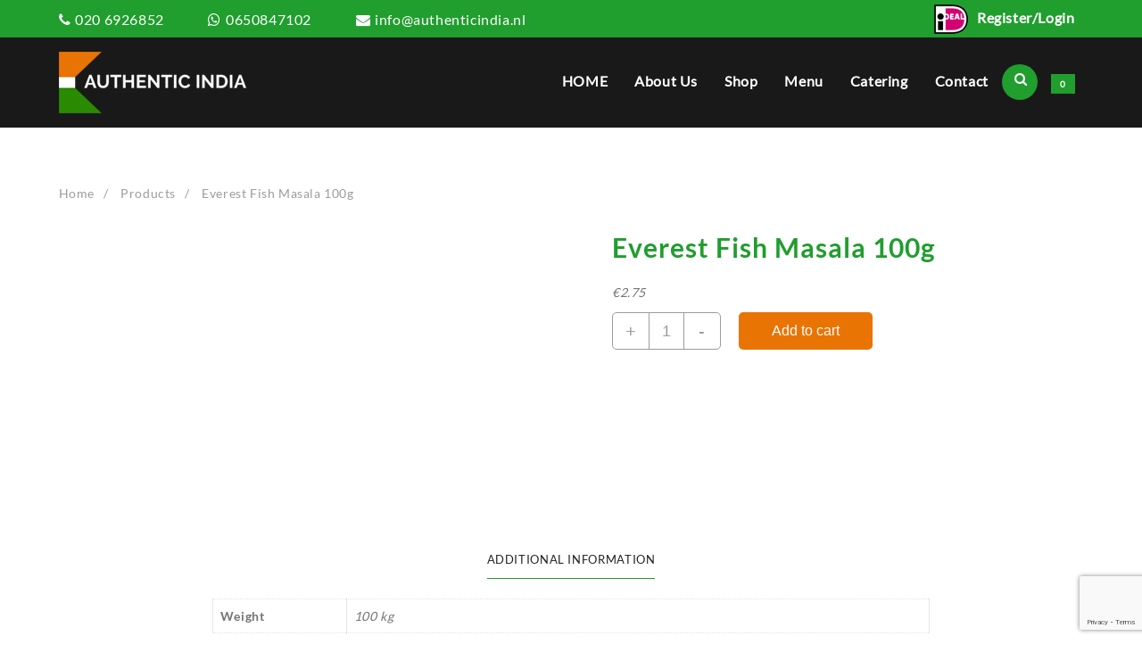

--- FILE ---
content_type: text/html; charset=UTF-8
request_url: https://authenticindia.nl/product/everest-fish-masala/
body_size: 17948
content:
<!DOCTYPE html>
<html lang="en-US">
<head>
	<meta charset="UTF-8">
	<meta name="viewport" content="width=device-width, initial-scale=1,maximum-scale=1">
	<link rel="profile" href="https://gmpg.org/xfn/11">
		<title>Everest Fish Masala 100g &#8211; Authentic India</title>
<meta name='robots' content='max-image-preview:large' />
<link rel="alternate" type="application/rss+xml" title="Authentic India &raquo; Feed" href="https://authenticindia.nl/feed/" />
<link rel="alternate" type="application/rss+xml" title="Authentic India &raquo; Comments Feed" href="https://authenticindia.nl/comments/feed/" />
<script type="text/javascript">
/* <![CDATA[ */
window._wpemojiSettings = {"baseUrl":"https:\/\/s.w.org\/images\/core\/emoji\/15.0.3\/72x72\/","ext":".png","svgUrl":"https:\/\/s.w.org\/images\/core\/emoji\/15.0.3\/svg\/","svgExt":".svg","source":{"concatemoji":"https:\/\/authenticindia.nl\/wp-includes\/js\/wp-emoji-release.min.js?ver=6.6.4"}};
/*! This file is auto-generated */
!function(i,n){var o,s,e;function c(e){try{var t={supportTests:e,timestamp:(new Date).valueOf()};sessionStorage.setItem(o,JSON.stringify(t))}catch(e){}}function p(e,t,n){e.clearRect(0,0,e.canvas.width,e.canvas.height),e.fillText(t,0,0);var t=new Uint32Array(e.getImageData(0,0,e.canvas.width,e.canvas.height).data),r=(e.clearRect(0,0,e.canvas.width,e.canvas.height),e.fillText(n,0,0),new Uint32Array(e.getImageData(0,0,e.canvas.width,e.canvas.height).data));return t.every(function(e,t){return e===r[t]})}function u(e,t,n){switch(t){case"flag":return n(e,"\ud83c\udff3\ufe0f\u200d\u26a7\ufe0f","\ud83c\udff3\ufe0f\u200b\u26a7\ufe0f")?!1:!n(e,"\ud83c\uddfa\ud83c\uddf3","\ud83c\uddfa\u200b\ud83c\uddf3")&&!n(e,"\ud83c\udff4\udb40\udc67\udb40\udc62\udb40\udc65\udb40\udc6e\udb40\udc67\udb40\udc7f","\ud83c\udff4\u200b\udb40\udc67\u200b\udb40\udc62\u200b\udb40\udc65\u200b\udb40\udc6e\u200b\udb40\udc67\u200b\udb40\udc7f");case"emoji":return!n(e,"\ud83d\udc26\u200d\u2b1b","\ud83d\udc26\u200b\u2b1b")}return!1}function f(e,t,n){var r="undefined"!=typeof WorkerGlobalScope&&self instanceof WorkerGlobalScope?new OffscreenCanvas(300,150):i.createElement("canvas"),a=r.getContext("2d",{willReadFrequently:!0}),o=(a.textBaseline="top",a.font="600 32px Arial",{});return e.forEach(function(e){o[e]=t(a,e,n)}),o}function t(e){var t=i.createElement("script");t.src=e,t.defer=!0,i.head.appendChild(t)}"undefined"!=typeof Promise&&(o="wpEmojiSettingsSupports",s=["flag","emoji"],n.supports={everything:!0,everythingExceptFlag:!0},e=new Promise(function(e){i.addEventListener("DOMContentLoaded",e,{once:!0})}),new Promise(function(t){var n=function(){try{var e=JSON.parse(sessionStorage.getItem(o));if("object"==typeof e&&"number"==typeof e.timestamp&&(new Date).valueOf()<e.timestamp+604800&&"object"==typeof e.supportTests)return e.supportTests}catch(e){}return null}();if(!n){if("undefined"!=typeof Worker&&"undefined"!=typeof OffscreenCanvas&&"undefined"!=typeof URL&&URL.createObjectURL&&"undefined"!=typeof Blob)try{var e="postMessage("+f.toString()+"("+[JSON.stringify(s),u.toString(),p.toString()].join(",")+"));",r=new Blob([e],{type:"text/javascript"}),a=new Worker(URL.createObjectURL(r),{name:"wpTestEmojiSupports"});return void(a.onmessage=function(e){c(n=e.data),a.terminate(),t(n)})}catch(e){}c(n=f(s,u,p))}t(n)}).then(function(e){for(var t in e)n.supports[t]=e[t],n.supports.everything=n.supports.everything&&n.supports[t],"flag"!==t&&(n.supports.everythingExceptFlag=n.supports.everythingExceptFlag&&n.supports[t]);n.supports.everythingExceptFlag=n.supports.everythingExceptFlag&&!n.supports.flag,n.DOMReady=!1,n.readyCallback=function(){n.DOMReady=!0}}).then(function(){return e}).then(function(){var e;n.supports.everything||(n.readyCallback(),(e=n.source||{}).concatemoji?t(e.concatemoji):e.wpemoji&&e.twemoji&&(t(e.twemoji),t(e.wpemoji)))}))}((window,document),window._wpemojiSettings);
/* ]]> */
</script>
<style id='wp-emoji-styles-inline-css' type='text/css'>

	img.wp-smiley, img.emoji {
		display: inline !important;
		border: none !important;
		box-shadow: none !important;
		height: 1em !important;
		width: 1em !important;
		margin: 0 0.07em !important;
		vertical-align: -0.1em !important;
		background: none !important;
		padding: 0 !important;
	}
</style>
<link rel='stylesheet' id='wp-block-library-css' href='https://authenticindia.nl/wp-includes/css/dist/block-library/style.min.css?ver=6.6.4' type='text/css' media='all' />
<style id='wp-block-library-theme-inline-css' type='text/css'>
.wp-block-audio :where(figcaption){color:#555;font-size:13px;text-align:center}.is-dark-theme .wp-block-audio :where(figcaption){color:#ffffffa6}.wp-block-audio{margin:0 0 1em}.wp-block-code{border:1px solid #ccc;border-radius:4px;font-family:Menlo,Consolas,monaco,monospace;padding:.8em 1em}.wp-block-embed :where(figcaption){color:#555;font-size:13px;text-align:center}.is-dark-theme .wp-block-embed :where(figcaption){color:#ffffffa6}.wp-block-embed{margin:0 0 1em}.blocks-gallery-caption{color:#555;font-size:13px;text-align:center}.is-dark-theme .blocks-gallery-caption{color:#ffffffa6}:root :where(.wp-block-image figcaption){color:#555;font-size:13px;text-align:center}.is-dark-theme :root :where(.wp-block-image figcaption){color:#ffffffa6}.wp-block-image{margin:0 0 1em}.wp-block-pullquote{border-bottom:4px solid;border-top:4px solid;color:currentColor;margin-bottom:1.75em}.wp-block-pullquote cite,.wp-block-pullquote footer,.wp-block-pullquote__citation{color:currentColor;font-size:.8125em;font-style:normal;text-transform:uppercase}.wp-block-quote{border-left:.25em solid;margin:0 0 1.75em;padding-left:1em}.wp-block-quote cite,.wp-block-quote footer{color:currentColor;font-size:.8125em;font-style:normal;position:relative}.wp-block-quote.has-text-align-right{border-left:none;border-right:.25em solid;padding-left:0;padding-right:1em}.wp-block-quote.has-text-align-center{border:none;padding-left:0}.wp-block-quote.is-large,.wp-block-quote.is-style-large,.wp-block-quote.is-style-plain{border:none}.wp-block-search .wp-block-search__label{font-weight:700}.wp-block-search__button{border:1px solid #ccc;padding:.375em .625em}:where(.wp-block-group.has-background){padding:1.25em 2.375em}.wp-block-separator.has-css-opacity{opacity:.4}.wp-block-separator{border:none;border-bottom:2px solid;margin-left:auto;margin-right:auto}.wp-block-separator.has-alpha-channel-opacity{opacity:1}.wp-block-separator:not(.is-style-wide):not(.is-style-dots){width:100px}.wp-block-separator.has-background:not(.is-style-dots){border-bottom:none;height:1px}.wp-block-separator.has-background:not(.is-style-wide):not(.is-style-dots){height:2px}.wp-block-table{margin:0 0 1em}.wp-block-table td,.wp-block-table th{word-break:normal}.wp-block-table :where(figcaption){color:#555;font-size:13px;text-align:center}.is-dark-theme .wp-block-table :where(figcaption){color:#ffffffa6}.wp-block-video :where(figcaption){color:#555;font-size:13px;text-align:center}.is-dark-theme .wp-block-video :where(figcaption){color:#ffffffa6}.wp-block-video{margin:0 0 1em}:root :where(.wp-block-template-part.has-background){margin-bottom:0;margin-top:0;padding:1.25em 2.375em}
</style>
<style id='classic-theme-styles-inline-css' type='text/css'>
/*! This file is auto-generated */
.wp-block-button__link{color:#fff;background-color:#32373c;border-radius:9999px;box-shadow:none;text-decoration:none;padding:calc(.667em + 2px) calc(1.333em + 2px);font-size:1.125em}.wp-block-file__button{background:#32373c;color:#fff;text-decoration:none}
</style>
<style id='global-styles-inline-css' type='text/css'>
:root{--wp--preset--aspect-ratio--square: 1;--wp--preset--aspect-ratio--4-3: 4/3;--wp--preset--aspect-ratio--3-4: 3/4;--wp--preset--aspect-ratio--3-2: 3/2;--wp--preset--aspect-ratio--2-3: 2/3;--wp--preset--aspect-ratio--16-9: 16/9;--wp--preset--aspect-ratio--9-16: 9/16;--wp--preset--color--black: #000000;--wp--preset--color--cyan-bluish-gray: #abb8c3;--wp--preset--color--white: #ffffff;--wp--preset--color--pale-pink: #f78da7;--wp--preset--color--vivid-red: #cf2e2e;--wp--preset--color--luminous-vivid-orange: #ff6900;--wp--preset--color--luminous-vivid-amber: #fcb900;--wp--preset--color--light-green-cyan: #7bdcb5;--wp--preset--color--vivid-green-cyan: #00d084;--wp--preset--color--pale-cyan-blue: #8ed1fc;--wp--preset--color--vivid-cyan-blue: #0693e3;--wp--preset--color--vivid-purple: #9b51e0;--wp--preset--gradient--vivid-cyan-blue-to-vivid-purple: linear-gradient(135deg,rgba(6,147,227,1) 0%,rgb(155,81,224) 100%);--wp--preset--gradient--light-green-cyan-to-vivid-green-cyan: linear-gradient(135deg,rgb(122,220,180) 0%,rgb(0,208,130) 100%);--wp--preset--gradient--luminous-vivid-amber-to-luminous-vivid-orange: linear-gradient(135deg,rgba(252,185,0,1) 0%,rgba(255,105,0,1) 100%);--wp--preset--gradient--luminous-vivid-orange-to-vivid-red: linear-gradient(135deg,rgba(255,105,0,1) 0%,rgb(207,46,46) 100%);--wp--preset--gradient--very-light-gray-to-cyan-bluish-gray: linear-gradient(135deg,rgb(238,238,238) 0%,rgb(169,184,195) 100%);--wp--preset--gradient--cool-to-warm-spectrum: linear-gradient(135deg,rgb(74,234,220) 0%,rgb(151,120,209) 20%,rgb(207,42,186) 40%,rgb(238,44,130) 60%,rgb(251,105,98) 80%,rgb(254,248,76) 100%);--wp--preset--gradient--blush-light-purple: linear-gradient(135deg,rgb(255,206,236) 0%,rgb(152,150,240) 100%);--wp--preset--gradient--blush-bordeaux: linear-gradient(135deg,rgb(254,205,165) 0%,rgb(254,45,45) 50%,rgb(107,0,62) 100%);--wp--preset--gradient--luminous-dusk: linear-gradient(135deg,rgb(255,203,112) 0%,rgb(199,81,192) 50%,rgb(65,88,208) 100%);--wp--preset--gradient--pale-ocean: linear-gradient(135deg,rgb(255,245,203) 0%,rgb(182,227,212) 50%,rgb(51,167,181) 100%);--wp--preset--gradient--electric-grass: linear-gradient(135deg,rgb(202,248,128) 0%,rgb(113,206,126) 100%);--wp--preset--gradient--midnight: linear-gradient(135deg,rgb(2,3,129) 0%,rgb(40,116,252) 100%);--wp--preset--font-size--small: 13px;--wp--preset--font-size--medium: 20px;--wp--preset--font-size--large: 36px;--wp--preset--font-size--x-large: 42px;--wp--preset--font-family--inter: "Inter", sans-serif;--wp--preset--font-family--cardo: Cardo;--wp--preset--spacing--20: 0.44rem;--wp--preset--spacing--30: 0.67rem;--wp--preset--spacing--40: 1rem;--wp--preset--spacing--50: 1.5rem;--wp--preset--spacing--60: 2.25rem;--wp--preset--spacing--70: 3.38rem;--wp--preset--spacing--80: 5.06rem;--wp--preset--shadow--natural: 6px 6px 9px rgba(0, 0, 0, 0.2);--wp--preset--shadow--deep: 12px 12px 50px rgba(0, 0, 0, 0.4);--wp--preset--shadow--sharp: 6px 6px 0px rgba(0, 0, 0, 0.2);--wp--preset--shadow--outlined: 6px 6px 0px -3px rgba(255, 255, 255, 1), 6px 6px rgba(0, 0, 0, 1);--wp--preset--shadow--crisp: 6px 6px 0px rgba(0, 0, 0, 1);}:where(.is-layout-flex){gap: 0.5em;}:where(.is-layout-grid){gap: 0.5em;}body .is-layout-flex{display: flex;}.is-layout-flex{flex-wrap: wrap;align-items: center;}.is-layout-flex > :is(*, div){margin: 0;}body .is-layout-grid{display: grid;}.is-layout-grid > :is(*, div){margin: 0;}:where(.wp-block-columns.is-layout-flex){gap: 2em;}:where(.wp-block-columns.is-layout-grid){gap: 2em;}:where(.wp-block-post-template.is-layout-flex){gap: 1.25em;}:where(.wp-block-post-template.is-layout-grid){gap: 1.25em;}.has-black-color{color: var(--wp--preset--color--black) !important;}.has-cyan-bluish-gray-color{color: var(--wp--preset--color--cyan-bluish-gray) !important;}.has-white-color{color: var(--wp--preset--color--white) !important;}.has-pale-pink-color{color: var(--wp--preset--color--pale-pink) !important;}.has-vivid-red-color{color: var(--wp--preset--color--vivid-red) !important;}.has-luminous-vivid-orange-color{color: var(--wp--preset--color--luminous-vivid-orange) !important;}.has-luminous-vivid-amber-color{color: var(--wp--preset--color--luminous-vivid-amber) !important;}.has-light-green-cyan-color{color: var(--wp--preset--color--light-green-cyan) !important;}.has-vivid-green-cyan-color{color: var(--wp--preset--color--vivid-green-cyan) !important;}.has-pale-cyan-blue-color{color: var(--wp--preset--color--pale-cyan-blue) !important;}.has-vivid-cyan-blue-color{color: var(--wp--preset--color--vivid-cyan-blue) !important;}.has-vivid-purple-color{color: var(--wp--preset--color--vivid-purple) !important;}.has-black-background-color{background-color: var(--wp--preset--color--black) !important;}.has-cyan-bluish-gray-background-color{background-color: var(--wp--preset--color--cyan-bluish-gray) !important;}.has-white-background-color{background-color: var(--wp--preset--color--white) !important;}.has-pale-pink-background-color{background-color: var(--wp--preset--color--pale-pink) !important;}.has-vivid-red-background-color{background-color: var(--wp--preset--color--vivid-red) !important;}.has-luminous-vivid-orange-background-color{background-color: var(--wp--preset--color--luminous-vivid-orange) !important;}.has-luminous-vivid-amber-background-color{background-color: var(--wp--preset--color--luminous-vivid-amber) !important;}.has-light-green-cyan-background-color{background-color: var(--wp--preset--color--light-green-cyan) !important;}.has-vivid-green-cyan-background-color{background-color: var(--wp--preset--color--vivid-green-cyan) !important;}.has-pale-cyan-blue-background-color{background-color: var(--wp--preset--color--pale-cyan-blue) !important;}.has-vivid-cyan-blue-background-color{background-color: var(--wp--preset--color--vivid-cyan-blue) !important;}.has-vivid-purple-background-color{background-color: var(--wp--preset--color--vivid-purple) !important;}.has-black-border-color{border-color: var(--wp--preset--color--black) !important;}.has-cyan-bluish-gray-border-color{border-color: var(--wp--preset--color--cyan-bluish-gray) !important;}.has-white-border-color{border-color: var(--wp--preset--color--white) !important;}.has-pale-pink-border-color{border-color: var(--wp--preset--color--pale-pink) !important;}.has-vivid-red-border-color{border-color: var(--wp--preset--color--vivid-red) !important;}.has-luminous-vivid-orange-border-color{border-color: var(--wp--preset--color--luminous-vivid-orange) !important;}.has-luminous-vivid-amber-border-color{border-color: var(--wp--preset--color--luminous-vivid-amber) !important;}.has-light-green-cyan-border-color{border-color: var(--wp--preset--color--light-green-cyan) !important;}.has-vivid-green-cyan-border-color{border-color: var(--wp--preset--color--vivid-green-cyan) !important;}.has-pale-cyan-blue-border-color{border-color: var(--wp--preset--color--pale-cyan-blue) !important;}.has-vivid-cyan-blue-border-color{border-color: var(--wp--preset--color--vivid-cyan-blue) !important;}.has-vivid-purple-border-color{border-color: var(--wp--preset--color--vivid-purple) !important;}.has-vivid-cyan-blue-to-vivid-purple-gradient-background{background: var(--wp--preset--gradient--vivid-cyan-blue-to-vivid-purple) !important;}.has-light-green-cyan-to-vivid-green-cyan-gradient-background{background: var(--wp--preset--gradient--light-green-cyan-to-vivid-green-cyan) !important;}.has-luminous-vivid-amber-to-luminous-vivid-orange-gradient-background{background: var(--wp--preset--gradient--luminous-vivid-amber-to-luminous-vivid-orange) !important;}.has-luminous-vivid-orange-to-vivid-red-gradient-background{background: var(--wp--preset--gradient--luminous-vivid-orange-to-vivid-red) !important;}.has-very-light-gray-to-cyan-bluish-gray-gradient-background{background: var(--wp--preset--gradient--very-light-gray-to-cyan-bluish-gray) !important;}.has-cool-to-warm-spectrum-gradient-background{background: var(--wp--preset--gradient--cool-to-warm-spectrum) !important;}.has-blush-light-purple-gradient-background{background: var(--wp--preset--gradient--blush-light-purple) !important;}.has-blush-bordeaux-gradient-background{background: var(--wp--preset--gradient--blush-bordeaux) !important;}.has-luminous-dusk-gradient-background{background: var(--wp--preset--gradient--luminous-dusk) !important;}.has-pale-ocean-gradient-background{background: var(--wp--preset--gradient--pale-ocean) !important;}.has-electric-grass-gradient-background{background: var(--wp--preset--gradient--electric-grass) !important;}.has-midnight-gradient-background{background: var(--wp--preset--gradient--midnight) !important;}.has-small-font-size{font-size: var(--wp--preset--font-size--small) !important;}.has-medium-font-size{font-size: var(--wp--preset--font-size--medium) !important;}.has-large-font-size{font-size: var(--wp--preset--font-size--large) !important;}.has-x-large-font-size{font-size: var(--wp--preset--font-size--x-large) !important;}
:where(.wp-block-post-template.is-layout-flex){gap: 1.25em;}:where(.wp-block-post-template.is-layout-grid){gap: 1.25em;}
:where(.wp-block-columns.is-layout-flex){gap: 2em;}:where(.wp-block-columns.is-layout-grid){gap: 2em;}
:root :where(.wp-block-pullquote){font-size: 1.5em;line-height: 1.6;}
</style>
<link rel='stylesheet' id='contact-form-7-css' href='https://authenticindia.nl/wp-content/plugins/contact-form-7/includes/css/styles.css?ver=6.0.5' type='text/css' media='all' />
<link rel='stylesheet' id='photoswipe-css' href='https://authenticindia.nl/wp-content/plugins/woocommerce/assets/css/photoswipe/photoswipe.min.css?ver=9.3.5' type='text/css' media='all' />
<link rel='stylesheet' id='photoswipe-default-skin-css' href='https://authenticindia.nl/wp-content/plugins/woocommerce/assets/css/photoswipe/default-skin/default-skin.min.css?ver=9.3.5' type='text/css' media='all' />
<link rel='stylesheet' id='woocommerce-layout-css' href='https://authenticindia.nl/wp-content/plugins/woocommerce/assets/css/woocommerce-layout.css?ver=9.3.5' type='text/css' media='all' />
<link rel='stylesheet' id='woocommerce-smallscreen-css' href='https://authenticindia.nl/wp-content/plugins/woocommerce/assets/css/woocommerce-smallscreen.css?ver=9.3.5' type='text/css' media='only screen and (max-width: 768px)' />
<link rel='stylesheet' id='woocommerce-general-css' href='https://authenticindia.nl/wp-content/plugins/woocommerce/assets/css/woocommerce.css?ver=9.3.5' type='text/css' media='all' />
<style id='woocommerce-inline-inline-css' type='text/css'>
.woocommerce form .form-row .required { visibility: visible; }
</style>
<link rel='stylesheet' id='parent-style-css' href='https://authenticindia.nl/wp-content/themes/almaira-shop/style.css?ver=6.6.4' type='text/css' media='all' />
<link rel='stylesheet' id='font-awesome-css' href='https://authenticindia.nl/wp-content/themes/almaira-shop/third-party/fonts/font-awesome/css/font-awesome.css?ver=1.2.9' type='text/css' media='all' />
<link rel='stylesheet' id='th-icon-css' href='https://authenticindia.nl/wp-content/themes/almaira-shop/third-party/fonts/th-icon/style.css?ver=1.2.9' type='text/css' media='all' />
<link rel='stylesheet' id='almaira-shop-menu-style-css' href='https://authenticindia.nl/wp-content/themes/almaira-shop/css/almaira-shop-menu.css?ver=1.2.9' type='text/css' media='all' />
<link rel='stylesheet' id='almaira-shop-style-css' href='https://authenticindia.nl/wp-content/themes/almaira-child/style.css?ver=1.2.9' type='text/css' media='all' />
<style id='almaira-shop-style-inline-css' type='text/css'>
@media (min-width: 769px){.thunk-logo img{
    max-width: 211px;
  }}@media (max-width: 768px){.thunk-logo img{
    max-width: 180px;
  }}@media (max-width: 550px){.thunk-logo img{
    max-width: 150px;
  }}@media (min-width: 769px){.thunk-page-top-banner{
    height: 189px;
  }}@media (max-width: 768px){.thunk-page-top-banner{
    height: 285px;
  }}@media (max-width: 550px){.thunk-page-top-banner{
    height: 217px;
  }}.thunk-page-top-banner{
            background-image: url('https://flyerbazar.nl/site/wp-content/uploads/2020/10/Untitled-design-1.jpg');
        } 
    a:hover,
    .thunk-category a:hover .title,
    .thunk-category a:hover .count,
    #move-to-top:hover,
    .thunk-quik .thunk-compare .woocommerce.product.compare-button a:hover:before,.almaira-shop-menu li a:hover,.almaira-cart ul.cart_list li a:hover,.thunk-product .yith-wcwl-wishlistexistsbrowse.show:before, .thunk-product .yith-wcwl-wishlistaddedbrowse.show:before,.summary .yith-wcwl-add-to-wishlist.show .add_to_wishlist::before, .summary .yith-wcwl-add-to-wishlist .yith-wcwl-wishlistaddedbrowse.show a::before, .summary .yith-wcwl-add-to-wishlist .yith-wcwl-wishlistexistsbrowse.show a::before,.thunk-body li.product:hover .thunk-product .button, .thunk-body li.product:hover .thunk-product .added_to_cart.wc-forward,body.almaira-shop-dark .thunk-ribbon-wrapper a:hover,.almaira-shop-dark a.th-slider-button:hover,#close-btn:hover, #search-btn1:hover,.thunk-quickview:hover.thunk-quickview:before, .thunk-wishlist:hover.thunk-wishlist:before, .thunk-compare:hover.thunk-compare:before,.overcenter .menu-close .menu-close-btn,.thunk-post-excerpt .read-more .thunk-readmore:hover,.almaira-shop-dark #search-overlay #close-btn:hover,body.almaira-shop-dark .woocommerce a.remove:hover,.woocommerce .entry-summary a.compare.button.added:before,.woocommerce ul.products li.product .price,.almaira-shop-menu .current-menu-item a,.thunk-contact-plugin-notice, .thunk-instafeed-plugin-notice,.woocommerce .entry-summary a.th-product-compare-btn.th-added-compar,.thunk-product .button.add_to_cart_button:before{
        color: #209e2e;
    } .thunk-category a:hover,
   .thunk-counter-wrapper .counter-content:hover,#filter-sortby-load-more:hover,.thunk-button:hover,body.almaira-shop-dark .main-header-col3 .header-icon .almaira-cart p.buttons a:hover,body .woocommerce-tabs .tabs li a::before,.thunk-post-excerpt .read-more .thunk-readmore:hover{
        border-color: #209e2e;
    }
     .th-button:hover:before,.woocommerce-message,.main-header-col3 .header-icon .almaira-cart p.buttons a:hover,.thunk-body li.product:hover .thunk-product .button, .thunk-body li.product:hover .thunk-product .added_to_cart.wc-forward,.th-check-container .th-checkmark:after{
        border-color: #209e2e;
    }.thunk-category-section .owl-nav i:hover, 
    .container input:checked ~ .checkmark,
    .thunk-button:hover,
    .woocommerce li.product .thunk-product span.onsale,
    .woocommerce nav.woocommerce-pagination ul li span.current,.sort-radio span.th-selected,.container input:checked ~ .checkmark, .container input:checked ~ .checkmark-p,.woocommerce #respond input#submit:hover, .woocommerce a.button:hover, .woocommerce button.button:hover, .woocommerce input.button:hover,.woocommerce #respond input#submit.alt:hover, .woocommerce a.button.alt:hover, .woocommerce button.button.alt:hover, .woocommerce input.button.alt:hover,.main-header-col3 .header-icon .almaira-cart p.buttons a:hover,.thunk-single-post [type='submit'], .thunk-single-page [type='submit'], .form-content [type='submit'], .almaira-widget-content .woocommerce-product-search button, .woocommerce-product-search button,body.almaira-shop-dark.woocommerce li.product .thunk-product span.onsale,.almaira-shop-dark.woocommerce .product span.onsale,.dot_1,.dot_qv1,#filter-sortby-load-more:hover,body.almaira-shop-dark .main-header-col3 .header-icon .almaira-cart p.buttons a:hover,#alm-quick-view-close:hover,.woocommerce .product span.onsale{
        background: #209e2e;
    }
    .thunk-body{
     background:;
    }.thunk-breadcrumb li a:hover{color:#209e2e}
    @media screen and (max-width: 1024px){
        .left .menu-close,.right .menu-close{background:#209e2e;}
    }.top-header-container{line-height:40px;}.top-header-bar{border-bottom-width:1px;}.top-header-bar,body.almaira-shop-dark .top-header-bar{border-bottom-color:#fafafa}.main-header-bar{border-bottom-width:1px;}.main-header-bar,body.almaira-shop-dark .main-header-bar{border-bottom-color:}.top-footer-container{line-height:64px;}
   .top-footer-bar{border-bottom-width:1px;}.top-footer-bar,body.almaira-shop-dark .top-footer-bar{border-bottom-color:}.bottom-footer-container{line-height:60px;}
   .bottom-footer-bar{border-top-width:1px;}.bottom-footer-bar,body.almaira-shop-dark .bottom-footer-bar{border-top-color:}.almaira_overlayloader{
    background: #000000;
}
#page .container{max-width:1189px;}
    #th-ribbon .content-area{
    background-image: url('http://flyerbazar.nl/site/wp-content/uploads/2020/07/ribbon-background.png');
    background-repeat: no-repea;
    background-size: cover;
    background-position: center center;
    background-attachment: scroll;
  }.woocommerce-checkout .main-header .main-header-col2,.woocommerce-checkout .main-header .main-header-col3,.woocommerce-checkout .almaira-site .top-header,.woocommerce-checkout .almaira-site .bottom-header,.woocommerce-checkout .almaira-site .top-footer,.woocommerce-checkout .almaira-site .widget-footer{display:none;}.woocommerce-checkout .main-header .main-header-bar.two .main-header-col1{ -webkit-flex: auto;
    -ms-flex:auto;
    flex:auto;}.woocommerce-cart .main-header .main-header-col2,.woocommerce-cart .almaira-site .top-header,.woocommerce-cart .almaira-site .bottom-header,.woocommerce-cart .almaira-site .top-footer,.woocommerce-cart .almaira-site .widget-footer{display:none;}.woocommerce-cart .main-header .main-header-bar.two .main-header-col1{
    -webkit-flex: auto;
    -ms-flex:auto;
    flex:auto;}
</style>
<link rel='stylesheet' id='dashicons-css' href='https://authenticindia.nl/wp-includes/css/dashicons.min.css?ver=6.6.4' type='text/css' media='all' />
<link rel='stylesheet' id='almaira-quick-view-css' href='https://authenticindia.nl/wp-content/themes/almaira-shop/inc/woocommerce/quick-view/css/quick-view.css?ver=6.6.4' type='text/css' media='all' />
<link rel='stylesheet' id='owl.carousel-css-css' href='https://authenticindia.nl/wp-content/plugins/hunk-companion/almaira-shop/assets/css/owl.carousel.css?ver=1.0.0' type='text/css' media='all' />
<link rel='stylesheet' id='swiper-css-css' href='https://authenticindia.nl/wp-content/plugins/hunk-companion/almaira-shop/assets/css/swiper.css?ver=1.0.0' type='text/css' media='all' />
<script type="text/javascript" src="https://authenticindia.nl/wp-includes/js/jquery/jquery.min.js?ver=3.7.1" id="jquery-core-js"></script>
<script type="text/javascript" src="https://authenticindia.nl/wp-includes/js/jquery/jquery-migrate.min.js?ver=3.4.1" id="jquery-migrate-js"></script>
<script type="text/javascript" src="https://authenticindia.nl/wp-content/plugins/woocommerce/assets/js/jquery-blockui/jquery.blockUI.min.js?ver=2.7.0-wc.9.3.5" id="jquery-blockui-js" defer="defer" data-wp-strategy="defer"></script>
<script type="text/javascript" id="wc-add-to-cart-js-extra">
/* <![CDATA[ */
var wc_add_to_cart_params = {"ajax_url":"\/wp-admin\/admin-ajax.php","wc_ajax_url":"\/?wc-ajax=%%endpoint%%","i18n_view_cart":"View cart","cart_url":"https:\/\/authenticindia.nl\/cart\/","is_cart":"","cart_redirect_after_add":"no"};
/* ]]> */
</script>
<script type="text/javascript" src="https://authenticindia.nl/wp-content/plugins/woocommerce/assets/js/frontend/add-to-cart.min.js?ver=9.3.5" id="wc-add-to-cart-js" defer="defer" data-wp-strategy="defer"></script>
<script type="text/javascript" src="https://authenticindia.nl/wp-content/plugins/woocommerce/assets/js/zoom/jquery.zoom.min.js?ver=1.7.21-wc.9.3.5" id="zoom-js" defer="defer" data-wp-strategy="defer"></script>
<script type="text/javascript" src="https://authenticindia.nl/wp-content/plugins/woocommerce/assets/js/flexslider/jquery.flexslider.min.js?ver=2.7.2-wc.9.3.5" id="flexslider-js" defer="defer" data-wp-strategy="defer"></script>
<script type="text/javascript" src="https://authenticindia.nl/wp-content/plugins/woocommerce/assets/js/photoswipe/photoswipe.min.js?ver=4.1.1-wc.9.3.5" id="photoswipe-js" defer="defer" data-wp-strategy="defer"></script>
<script type="text/javascript" src="https://authenticindia.nl/wp-content/plugins/woocommerce/assets/js/photoswipe/photoswipe-ui-default.min.js?ver=4.1.1-wc.9.3.5" id="photoswipe-ui-default-js" defer="defer" data-wp-strategy="defer"></script>
<script type="text/javascript" id="wc-single-product-js-extra">
/* <![CDATA[ */
var wc_single_product_params = {"i18n_required_rating_text":"Please select a rating","review_rating_required":"yes","flexslider":{"rtl":false,"animation":"slide","smoothHeight":true,"directionNav":false,"controlNav":"thumbnails","slideshow":false,"animationSpeed":500,"animationLoop":false,"allowOneSlide":false},"zoom_enabled":"1","zoom_options":[],"photoswipe_enabled":"1","photoswipe_options":{"shareEl":false,"closeOnScroll":false,"history":false,"hideAnimationDuration":0,"showAnimationDuration":0},"flexslider_enabled":"1"};
/* ]]> */
</script>
<script type="text/javascript" src="https://authenticindia.nl/wp-content/plugins/woocommerce/assets/js/frontend/single-product.min.js?ver=9.3.5" id="wc-single-product-js" defer="defer" data-wp-strategy="defer"></script>
<script type="text/javascript" src="https://authenticindia.nl/wp-content/plugins/woocommerce/assets/js/js-cookie/js.cookie.min.js?ver=2.1.4-wc.9.3.5" id="js-cookie-js" defer="defer" data-wp-strategy="defer"></script>
<script type="text/javascript" id="woocommerce-js-extra">
/* <![CDATA[ */
var woocommerce_params = {"ajax_url":"\/wp-admin\/admin-ajax.php","wc_ajax_url":"\/?wc-ajax=%%endpoint%%"};
/* ]]> */
</script>
<script type="text/javascript" src="https://authenticindia.nl/wp-content/plugins/woocommerce/assets/js/frontend/woocommerce.min.js?ver=9.3.5" id="woocommerce-js" defer="defer" data-wp-strategy="defer"></script>
<script type="text/javascript" src="https://authenticindia.nl/wp-content/plugins/hunk-companion/gogolite/js/gogo-js/owl.carousel.js?ver=6.6.4" id="owl.carousel-js-js"></script>
<script type="text/javascript" src="https://authenticindia.nl/wp-content/plugins/hunk-companion/almaira-shop/assets/js/swiper.js?ver=6.6.4" id="swiper-js-js"></script>
<script type="text/javascript" src="https://authenticindia.nl/wp-content/plugins/hunk-companion/gogolite/js/gogo-js/isotope.pkgd.js?ver=6.6.4" id="isotope.pkgd-js"></script>
<script type="text/javascript" src="https://authenticindia.nl/wp-content/plugins/hunk-companion/almaira-shop/assets/js/almaira-custom.js?ver=6.6.4" id="almaira-custom-js-js"></script>
<link rel="https://api.w.org/" href="https://authenticindia.nl/wp-json/" /><link rel="alternate" title="JSON" type="application/json" href="https://authenticindia.nl/wp-json/wp/v2/product/12246" /><link rel="EditURI" type="application/rsd+xml" title="RSD" href="https://authenticindia.nl/xmlrpc.php?rsd" />
<meta name="generator" content="WordPress 6.6.4" />
<meta name="generator" content="WooCommerce 9.3.5" />
<link rel="canonical" href="https://authenticindia.nl/product/everest-fish-masala/" />
<link rel='shortlink' href='https://authenticindia.nl/?p=12246' />
<link rel="alternate" title="oEmbed (JSON)" type="application/json+oembed" href="https://authenticindia.nl/wp-json/oembed/1.0/embed?url=https%3A%2F%2Fauthenticindia.nl%2Fproduct%2Feverest-fish-masala%2F" />
<link rel="alternate" title="oEmbed (XML)" type="text/xml+oembed" href="https://authenticindia.nl/wp-json/oembed/1.0/embed?url=https%3A%2F%2Fauthenticindia.nl%2Fproduct%2Feverest-fish-masala%2F&#038;format=xml" />
	<noscript><style>.woocommerce-product-gallery{ opacity: 1 !important; }</style></noscript>
	<style type="text/css">.recentcomments a{display:inline !important;padding:0 !important;margin:0 !important;}</style><meta name="generator" content="Powered by Slider Revolution 6.5.4 - responsive, Mobile-Friendly Slider Plugin for WordPress with comfortable drag and drop interface." />
<style id='wp-fonts-local' type='text/css'>
@font-face{font-family:Inter;font-style:normal;font-weight:300 900;font-display:fallback;src:url('https://authenticindia.nl/wp-content/plugins/woocommerce/assets/fonts/Inter-VariableFont_slnt,wght.woff2') format('woff2');font-stretch:normal;}
@font-face{font-family:Cardo;font-style:normal;font-weight:400;font-display:fallback;src:url('https://authenticindia.nl/wp-content/plugins/woocommerce/assets/fonts/cardo_normal_400.woff2') format('woff2');}
</style>
<link rel="icon" href="https://authenticindia.nl/wp-content/uploads/2020/12/favicon.png" sizes="32x32" />
<link rel="icon" href="https://authenticindia.nl/wp-content/uploads/2020/12/favicon.png" sizes="192x192" />
<link rel="apple-touch-icon" href="https://authenticindia.nl/wp-content/uploads/2020/12/favicon.png" />
<meta name="msapplication-TileImage" content="https://authenticindia.nl/wp-content/uploads/2020/12/favicon.png" />
<script type="text/javascript">function setREVStartSize(e){
			//window.requestAnimationFrame(function() {				 
				window.RSIW = window.RSIW===undefined ? window.innerWidth : window.RSIW;	
				window.RSIH = window.RSIH===undefined ? window.innerHeight : window.RSIH;	
				try {								
					var pw = document.getElementById(e.c).parentNode.offsetWidth,
						newh;
					pw = pw===0 || isNaN(pw) ? window.RSIW : pw;
					e.tabw = e.tabw===undefined ? 0 : parseInt(e.tabw);
					e.thumbw = e.thumbw===undefined ? 0 : parseInt(e.thumbw);
					e.tabh = e.tabh===undefined ? 0 : parseInt(e.tabh);
					e.thumbh = e.thumbh===undefined ? 0 : parseInt(e.thumbh);
					e.tabhide = e.tabhide===undefined ? 0 : parseInt(e.tabhide);
					e.thumbhide = e.thumbhide===undefined ? 0 : parseInt(e.thumbhide);
					e.mh = e.mh===undefined || e.mh=="" || e.mh==="auto" ? 0 : parseInt(e.mh,0);		
					if(e.layout==="fullscreen" || e.l==="fullscreen") 						
						newh = Math.max(e.mh,window.RSIH);					
					else{					
						e.gw = Array.isArray(e.gw) ? e.gw : [e.gw];
						for (var i in e.rl) if (e.gw[i]===undefined || e.gw[i]===0) e.gw[i] = e.gw[i-1];					
						e.gh = e.el===undefined || e.el==="" || (Array.isArray(e.el) && e.el.length==0)? e.gh : e.el;
						e.gh = Array.isArray(e.gh) ? e.gh : [e.gh];
						for (var i in e.rl) if (e.gh[i]===undefined || e.gh[i]===0) e.gh[i] = e.gh[i-1];
											
						var nl = new Array(e.rl.length),
							ix = 0,						
							sl;					
						e.tabw = e.tabhide>=pw ? 0 : e.tabw;
						e.thumbw = e.thumbhide>=pw ? 0 : e.thumbw;
						e.tabh = e.tabhide>=pw ? 0 : e.tabh;
						e.thumbh = e.thumbhide>=pw ? 0 : e.thumbh;					
						for (var i in e.rl) nl[i] = e.rl[i]<window.RSIW ? 0 : e.rl[i];
						sl = nl[0];									
						for (var i in nl) if (sl>nl[i] && nl[i]>0) { sl = nl[i]; ix=i;}															
						var m = pw>(e.gw[ix]+e.tabw+e.thumbw) ? 1 : (pw-(e.tabw+e.thumbw)) / (e.gw[ix]);					
						newh =  (e.gh[ix] * m) + (e.tabh + e.thumbh);
					}
					var el = document.getElementById(e.c);
					if (el!==null && el) el.style.height = newh+"px";					
					el = document.getElementById(e.c+"_wrapper");
					if (el!==null && el) el.style.height = newh+"px";
				} catch(e){
					console.log("Failure at Presize of Slider:" + e)
				}					   
			//});
		  };</script>
		<style type="text/css" id="wp-custom-css">
			@media screen and (max-width: 767px){
	.services {
			width: 70%;
	}
	.service-right { width:70%; }
}		</style>
				<link href="https://fonts.googleapis.com/css2?family=Montserrat:wght@300;400;600&display=swap" rel="stylesheet">
<link href="https://fonts.googleapis.com/css2?family=Charm:wght@700&display=swap" rel="stylesheet">	
</head>
<body class="product-template-default single single-product postid-12246 wp-custom-logo wp-embed-responsive thunk-body abv-two theme-almaira-shop sp-easy-accordion-enabled woocommerce woocommerce-page woocommerce-no-js alm-main-stick-hdr alm-fade almaira-shop-light ">
	
	
<input type="hidden" id="back-to-top" value="on"/>
<div id="page" class="almaira-site">
<header class="mhdrleft"> 
	<a class="skip-link screen-reader-text" href="#content">Skip to content</a>
  
<div class="top-header">
	<div class="top-header-bar">
	     <div class="container">
	     	<div class="top-header-container">
            
            <div class="top-header-col1">
                <div class="content-widget">
    <div id="text-3" class="widget widget_text">			<div class="textwidget"><div class="top-bar-left">
<div class="call"><i class="fa fa-phone" aria-hidden="true"></i><a href="tel:0206926852">020 6926852</a></div>
<div class="call-whatsapp"><i class="fa fa-whatsapp" aria-hidden="true"></i><a href="https://api.whatsapp.com/send?phone=0650847102&amp;text=%20welcome,%20to%20Authentic%20India">0650847102</a></div>
<div class="mail"><i class="fa fa-envelope" aria-hidden="true"></i><a href="/cdn-cgi/l/email-protection#0861666e6748697d7c606d667c616b61666c6169266664"><span class="__cf_email__" data-cfemail="deb7b0b8b19ebfabaab6bbb0aab7bdb7b0bab7bff0b0b2">[email&#160;protected]</span></a></div>
</div>
</div>
		</div>     </div>
             </div>
             <div class="top-header-col2">
                    <!-- Menu Toggle btn-->
        <nav> 
        <div class="menu-toggle">
            <button type="button" class="menu-btn" id="menu-btn-abv">
                <div class="btn">
                <span class="icon-bar"></span>
                <span class="icon-bar"></span>
                <span class="icon-bar"></span>
                </div>
            </button>
        </div>
        <div class="sider above almaira-shop-menu-hide overcenter">
        <div class="sider-inner">
		<img src="https://authenticindia.nl/wp-content/uploads/2020/08/iDeal.png" />	
			
        <ul id="almaira-above-menu" class="almaira-shop-menu" data-menu-style=horizontal><li id="menu-item-651" class="menu-item menu-item-type-post_type menu-item-object-page menu-item-651"><a href="https://authenticindia.nl/my-account/"><span class="almaira-shop-menu-link">Register/Login</span></a></li>
</ul>        </div>
      </div>
    </nav>
               </div>       
                       </div>
		  </div>
	 </div>	
</div>
	
<div class="main-header mhdrleft">
	     	<div class="main-header-bar two">
	     		<div class="container">
	     			<div class="main-header-container">
             
		                <div class="main-header-col1">
		                  <div class="thunk-logo">
<a href="https://authenticindia.nl/" class="custom-logo-link" rel="home"><img width="210" height="69" src="https://authenticindia.nl/wp-content/uploads/2020/08/logo-1.png" class="custom-logo" alt="Authentic India" decoding="async" srcset="https://authenticindia.nl/wp-content/uploads/2020/08/logo-1.png 1x,  2x" sizes="(max-width: 210px) 100vw, 210px" /></a></div>
                    </div>
           
        <div class="main-header-col2">
        <nav>
        <!-- Menu Toggle btn-->
        <div class="menu-toggle">
            <button type="button" class="menu-btn" id="menu-btn">
                <div class="btn">
                   <span class="icon-bar"></span>
                   <span class="icon-bar"></span>
                   <span class="icon-bar"></span>
               </div>
               <div class="text">
                
                </div>
           
            </button>
        </div>
        <div class="sider main overcenter almaira-shop-menu-hide">
        <div class="sider-inner">
        	<ul id="almaira-shop-menu" class="almaira-shop-menu" data-menu-style=horizontal><li id="menu-item-74" class="menu-item menu-item-type-post_type menu-item-object-page menu-item-home menu-item-74"><a href="https://authenticindia.nl/"><span class="almaira-shop-menu-link">HOME</span></a></li>
<li id="menu-item-710" class="menu-item menu-item-type-post_type menu-item-object-page menu-item-710"><a href="https://authenticindia.nl/about-us/"><span class="almaira-shop-menu-link">About Us</span></a></li>
<li id="menu-item-75" class="menu-item menu-item-type-post_type menu-item-object-page current_page_parent menu-item-75"><a href="https://authenticindia.nl/shop/"><span class="almaira-shop-menu-link">Shop<p class="menu-item-description">HOT</p></span></a></li>
<li id="menu-item-891" class="menu-item menu-item-type-post_type menu-item-object-page menu-item-891"><a href="https://authenticindia.nl/menu/"><span class="almaira-shop-menu-link">Menu</span></a></li>
<li id="menu-item-817" class="menu-item menu-item-type-post_type menu-item-object-page menu-item-817"><a href="https://authenticindia.nl/catering/"><span class="almaira-shop-menu-link">Catering</span></a></li>
<li id="menu-item-107" class="menu-item menu-item-type-post_type menu-item-object-page menu-item-107"><a href="https://authenticindia.nl/contact/"><span class="almaira-shop-menu-link">Contact<p class="menu-item-description">HELP</p></span></a></li>
</ul>        </div>
        </div>
        </nav>
    </div><!-- col-2-->
					
    <div class="main-header-col3">
<div class="header-icon">
             <span><a id="search-btn" href="#"><i class="fa fa-search" aria-hidden="true"></i></a></span>
                                 <div id="search-overlay" class="block">
                    <div class="centered">
                      
                       <div id='search-box' class="wow thmkfadeInDown" data-wow-duration="1s">
                       <form action='https://authenticindia.nl/' id='search-form' class="woocommerce-product-search" method='get' target='_top'>
<select  name='product_cat' id='product_cat' class='something'>
	<option value='0' selected='selected'>All</option>
	<option class="level-0" value="cannedproducts">Canned Products</option>
	<option class="level-0" value="coffee">Coffee</option>
	<option class="level-0" value="cosmetics">Cosmetics</option>
	<option class="level-0" value="drinks">Drinks</option>
	<option class="level-0" value="flour">Flour</option>
	<option class="level-0" value="homemade-food">Homemade Food</option>
	<option class="level-0" value="frozen-products">Frozen Products</option>
	<option class="level-0" value="ghee-products">Ghee Products</option>
	<option class="level-0" value="household-items">Household Items</option>
	<option class="level-0" value="lentils">Lentils (Dal)</option>
	<option class="level-0" value="mouth-fresheners">Mouth Fresheners</option>
	<option class="level-0" value="noodles">Noodles</option>
	<option class="level-0" value="paste-products">Paste Products</option>
	<option class="level-0" value="pickled-products">Pickled Products</option>
	<option class="level-0" value="pickles">PICKLES</option>
	<option class="level-0" value="pooja-items">Pooja Items</option>
	<option class="level-0" value="easy-mix-products">Easy-Mix Products</option>
	<option class="level-0" value="ready-to-eat-prodicts">Ready to Eat Products</option>
	<option class="level-0" value="rice">Rice</option>
	<option class="level-0" value="sauces">Sauces</option>
	<option class="level-0" value="savouries">Savouries</option>
	<option class="level-0" value="snacks">Snacks</option>
	<option class="level-0" value="spice">SPICE</option>
	<option class="level-0" value="spices">Spices</option>
	<option class="level-0" value="dietary-supplements">Dietary Supplements</option>
	<option class="level-0" value="sweets">Sweets</option>
	<option class="level-0" value="tea-products">Tea Products</option>
	<option class="level-0" value="oil-products">Oil Products</option>
	<option class="level-0" value="dessert-mixes">Dessert Easy-Mix</option>
	<option class="level-0" value="biscuits">Biscuits</option>
	<option class="level-0" value="baking-supplies">Baking Supplies</option>
	<option class="level-0" value="powdered-drinks">Powdered Drinks</option>
	<option class="level-0" value="spice-masala-recipe-mixes">Spice/Masala Recipe Mixes</option>
</select>
   <input id='search-text' name='s' placeholder='Search&hellip;' class="form-control search-autocomplete" value='' type='text' title='Search for:' />
                        <button id='search-button' value="Submit" type='submit'>                     
                          <i id="search-btn1" class="fa fa-search"></i>
                        </button>
                        <input type="hidden" name="post_type" value="product" />
                       </form>
						   <span tabindex="0" id="close-btn" class="search-close-btn"></span>
                   </div>
                   
                  </div>
                </div>
            <span>
       <!--<a href="" class="cart-contents" >
    <i class="fa fa-shopping-basket"></i>
    <span class="cart-crl"></span>
	
  </a>-->
<a class="cart-contents" href="https://authenticindia.nl/cart/" title="View your shopping cart"><span class="count1">0</span> </a>

  <div id="almaira-cart" class="almaira-cart">
<div class="almaira-quickcart-dropdown">


	<p class="woocommerce-mini-cart__empty-message">No products in the cart.</p>


</div>
</div>
           </span>
     </div>
</div>
    <!-- col-3-->
		            </div>
		        </div>
		    </div>
		</div> 				
 
</header><div id="content" class="site-content no-sidebar">
	<div class="thunk-content-wrap">
	
		<div class="thunk-main-area">

		<div id="primary" class="main primary-content-area ">
			<main id="main" class="site-main" role="main">
				
				
								<div class="container">
					<div class="woocommerce-notices-wrapper"></div><div id="product-12246" class="alm-qv-enable almaira-woo-hover-zoom almaira-single-product-tab-horizontal almaira-shadow- almaira-shadow-hover- product type-product post-12246 status-publish first instock product_cat-spices has-post-thumbnail shipping-taxable purchasable product-type-simple">

	<nav aria-label="Breadcrumbs" class="breadcrumb-trail breadcrumbs"><h2 class="trail-browse"></h2><ul class="thunk-breadcrumb trail-items"><li  class="trail-item trail-begin"><a href="https://authenticindia.nl" rel="home"><span>Home</span></a></li><li  class="trail-item"><a href="https://authenticindia.nl/shop/"><span>Products</span></a></li><li  class="trail-item trail-end"><span>Everest Fish Masala 100g</span></li></ul></nav><div class="woocommerce-product-gallery woocommerce-product-gallery--with-images woocommerce-product-gallery--columns-4 images" data-columns="4" style="opacity: 0; transition: opacity .25s ease-in-out;">
	<div class="woocommerce-product-gallery__wrapper">
		<div data-thumb="https://authenticindia.nl/wp-content/uploads/2022/07/Everest-Fish-Masala-100x100.jpg" data-thumb-alt="" data-thumb-srcset="https://authenticindia.nl/wp-content/uploads/2022/07/Everest-Fish-Masala-100x100.jpg 100w, https://authenticindia.nl/wp-content/uploads/2022/07/Everest-Fish-Masala-300x300.jpg 300w, https://authenticindia.nl/wp-content/uploads/2022/07/Everest-Fish-Masala-200x200.jpg 200w, https://authenticindia.nl/wp-content/uploads/2022/07/Everest-Fish-Masala-768x768.jpg 768w, https://authenticindia.nl/wp-content/uploads/2022/07/Everest-Fish-Masala-320x320.jpg 320w, https://authenticindia.nl/wp-content/uploads/2022/07/Everest-Fish-Masala.jpg 960w" class="woocommerce-product-gallery__image"><a href="https://authenticindia.nl/wp-content/uploads/2022/07/Everest-Fish-Masala.jpg"><img width="300" height="300" src="https://authenticindia.nl/wp-content/uploads/2022/07/Everest-Fish-Masala-300x300.jpg" class="wp-post-image" alt="" title="Everest-Fish-Masala" data-caption="" data-src="https://authenticindia.nl/wp-content/uploads/2022/07/Everest-Fish-Masala.jpg" data-large_image="https://authenticindia.nl/wp-content/uploads/2022/07/Everest-Fish-Masala.jpg" data-large_image_width="960" data-large_image_height="960" decoding="async" fetchpriority="high" srcset="https://authenticindia.nl/wp-content/uploads/2022/07/Everest-Fish-Masala-300x300.jpg 300w, https://authenticindia.nl/wp-content/uploads/2022/07/Everest-Fish-Masala-200x200.jpg 200w, https://authenticindia.nl/wp-content/uploads/2022/07/Everest-Fish-Masala-768x768.jpg 768w, https://authenticindia.nl/wp-content/uploads/2022/07/Everest-Fish-Masala-320x320.jpg 320w, https://authenticindia.nl/wp-content/uploads/2022/07/Everest-Fish-Masala-100x100.jpg 100w, https://authenticindia.nl/wp-content/uploads/2022/07/Everest-Fish-Masala.jpg 960w" sizes="(max-width: 300px) 100vw, 300px" /></a></div>	</div>
</div>

	<div class="summary entry-summary">
		<h1 class="product_title entry-title">Everest Fish Masala 100g</h1><p class="price"><span class="woocommerce-Price-amount amount"><bdi><span class="woocommerce-Price-currencySymbol">&euro;</span>2.75</bdi></span></p>

	
	<form class="cart" action="https://authenticindia.nl/product/everest-fish-masala/" method="post" enctype='multipart/form-data'>
		
		<div class="almaira-quantity"><button type="button" class="plus" >+</button><div class="quantity">
		<label class="screen-reader-text" for="quantity_696cf3ada4f4f">Everest Fish Masala 100g quantity</label>
	<input
		type="number"
				id="quantity_696cf3ada4f4f"
		class="input-text qty text"
		name="quantity"
		value="1"
		aria-label="Product quantity"
		size="4"
		min="1"
		max=""
					step="1"
			placeholder=""
			inputmode="numeric"
			autocomplete="off"
			/>
	</div>
<button type="button" class="minus" >-</button></div>
		<button type="submit" name="add-to-cart" value="12246" class="single_add_to_cart_button button alt">Add to cart</button>

			</form>

	
	</div>

	
	<div class="woocommerce-tabs wc-tabs-wrapper">
		<ul class="tabs wc-tabs" role="tablist">
							<li class="additional_information_tab" id="tab-title-additional_information" role="tab" aria-controls="tab-additional_information">
					<a href="#tab-additional_information">
						Additional information					</a>
				</li>
					</ul>
					<div class="woocommerce-Tabs-panel woocommerce-Tabs-panel--additional_information panel entry-content wc-tab" id="tab-additional_information" role="tabpanel" aria-labelledby="tab-title-additional_information">
				

<table class="woocommerce-product-attributes shop_attributes" aria-label="Product Details">
			<tr class="woocommerce-product-attributes-item woocommerce-product-attributes-item--weight">
			<th class="woocommerce-product-attributes-item__label" scope="row">Weight</th>
			<td class="woocommerce-product-attributes-item__value">100 kg</td>
		</tr>
	</table>
			</div>
		
			</div>

<div class="product_meta">

	
	
		<span class="sku_wrapper">SKU: <span class="sku">8901786490509</span></span>

	
	<span class="posted_in">Category: <a href="https://authenticindia.nl/product-category/spices/" rel="tag">Spices</a></span>
	
	
</div>

	<section class="related products">

					<h2>Related products</h2>
				
		<ul class="products columns-4">

			
					<li class="alm-qv-enable almaira-woo-hover-zoom almaira-single-product-tab-horizontal almaira-shadow- almaira-shadow-hover- product type-product post-12195 status-publish first instock product_cat-spices has-post-thumbnail shipping-taxable purchasable product-type-simple">
	<a href="https://authenticindia.nl/product/aachi-chilli-fryums-long/" class="woocommerce-LoopProduct-link woocommerce-loop-product__link"><div class="thunk-product"><div class="thunk-product-image"><img width="320" height="320" src="https://authenticindia.nl/wp-content/uploads/2022/07/Aachi-chilli-fryums-long-320x320.jpg" class="attachment-woocommerce_thumbnail size-woocommerce_thumbnail" alt="" decoding="async" srcset="https://authenticindia.nl/wp-content/uploads/2022/07/Aachi-chilli-fryums-long-320x320.jpg 320w, https://authenticindia.nl/wp-content/uploads/2022/07/Aachi-chilli-fryums-long-300x300.jpg 300w, https://authenticindia.nl/wp-content/uploads/2022/07/Aachi-chilli-fryums-long-200x200.jpg 200w, https://authenticindia.nl/wp-content/uploads/2022/07/Aachi-chilli-fryums-long-768x768.jpg 768w, https://authenticindia.nl/wp-content/uploads/2022/07/Aachi-chilli-fryums-long-100x100.jpg 100w, https://authenticindia.nl/wp-content/uploads/2022/07/Aachi-chilli-fryums-long.jpg 960w" sizes="(max-width: 320px) 100vw, 320px" /></div><div class="thunk-product-content"><h2 class="woocommerce-loop-product__title">Aachi chilli fryums long</h2>
	<span class="price"><span class="woocommerce-Price-amount amount"><bdi><span class="woocommerce-Price-currencySymbol">&euro;</span>2.99</bdi></span></span>
</div></a><div class="thunk-quik">
			             <div class="thunk-quickview">
                               <span class="quik-view">
                                   <a href="#" class="alm-quick-view-text" data-product_id="12195">
                                       <i class="th-icon th-icon-search"></i>
                                    
                                   </a>
                                    </span>
                          </div></div><a href="?add-to-cart=12195" data-quantity="1" class="button product_type_simple add_to_cart_button ajax_add_to_cart" data-product_id="12195" data-product_sku="8904209308832" aria-label="Add to cart: &ldquo;Aachi chilli fryums long&rdquo;" rel="nofollow" data-success_message="&ldquo;Aachi chilli fryums long&rdquo; has been added to your cart"><i class="fa fa-shopping-cart" aria-hidden="true"></i></a></div></li>

			
					<li class="alm-qv-enable almaira-woo-hover-zoom almaira-single-product-tab-horizontal almaira-shadow- almaira-shadow-hover- product type-product post-11642 status-publish instock product_cat-spices shipping-taxable purchasable product-type-simple">
	<a href="https://authenticindia.nl/product/aachi-vegetable-masala-200g/" class="woocommerce-LoopProduct-link woocommerce-loop-product__link"><div class="thunk-product"><div class="thunk-product-image"><img width="320" height="320" src="https://authenticindia.nl/wp-content/uploads/woocommerce-placeholder-320x320.png" class="woocommerce-placeholder wp-post-image" alt="Placeholder" decoding="async" srcset="https://authenticindia.nl/wp-content/uploads/woocommerce-placeholder-320x320.png 320w, https://authenticindia.nl/wp-content/uploads/woocommerce-placeholder-100x100.png 100w, https://authenticindia.nl/wp-content/uploads/woocommerce-placeholder-300x300.png 300w, https://authenticindia.nl/wp-content/uploads/woocommerce-placeholder-1024x1024.png 1024w, https://authenticindia.nl/wp-content/uploads/woocommerce-placeholder-150x150.png 150w, https://authenticindia.nl/wp-content/uploads/woocommerce-placeholder-768x768.png 768w, https://authenticindia.nl/wp-content/uploads/woocommerce-placeholder.png 1200w" sizes="(max-width: 320px) 100vw, 320px" /></div><div class="thunk-product-content"><h2 class="woocommerce-loop-product__title">Aachi Vegetable Masala 200g</h2>
	<span class="price"><span class="woocommerce-Price-amount amount"><bdi><span class="woocommerce-Price-currencySymbol">&euro;</span>2.75</bdi></span></span>
</div></a><div class="thunk-quik">
			             <div class="thunk-quickview">
                               <span class="quik-view">
                                   <a href="#" class="alm-quick-view-text" data-product_id="11642">
                                       <i class="th-icon th-icon-search"></i>
                                    
                                   </a>
                                    </span>
                          </div></div><a href="?add-to-cart=11642" data-quantity="1" class="button product_type_simple add_to_cart_button ajax_add_to_cart" data-product_id="11642" data-product_sku="8906021126632" aria-label="Add to cart: &ldquo;Aachi Vegetable Masala 200g&rdquo;" rel="nofollow" data-success_message="&ldquo;Aachi Vegetable Masala 200g&rdquo; has been added to your cart"><i class="fa fa-shopping-cart" aria-hidden="true"></i></a></div></li>

			
					<li class="alm-qv-enable almaira-woo-hover-zoom almaira-single-product-tab-horizontal almaira-shadow- almaira-shadow-hover- product type-product post-12190 status-publish instock product_cat-spices has-post-thumbnail shipping-taxable purchasable product-type-simple">
	<a href="https://authenticindia.nl/product/aachi-biryani-masala/" class="woocommerce-LoopProduct-link woocommerce-loop-product__link"><div class="thunk-product"><div class="thunk-product-image"><img width="320" height="320" src="https://authenticindia.nl/wp-content/uploads/2022/07/Aachi-Biryani-Masala-320x320.jpg" class="attachment-woocommerce_thumbnail size-woocommerce_thumbnail" alt="" decoding="async" loading="lazy" srcset="https://authenticindia.nl/wp-content/uploads/2022/07/Aachi-Biryani-Masala-320x320.jpg 320w, https://authenticindia.nl/wp-content/uploads/2022/07/Aachi-Biryani-Masala-300x300.jpg 300w, https://authenticindia.nl/wp-content/uploads/2022/07/Aachi-Biryani-Masala-200x200.jpg 200w, https://authenticindia.nl/wp-content/uploads/2022/07/Aachi-Biryani-Masala-768x768.jpg 768w, https://authenticindia.nl/wp-content/uploads/2022/07/Aachi-Biryani-Masala-100x100.jpg 100w, https://authenticindia.nl/wp-content/uploads/2022/07/Aachi-Biryani-Masala.jpg 960w" sizes="(max-width: 320px) 100vw, 320px" /></div><div class="thunk-product-content"><h2 class="woocommerce-loop-product__title">Aachi Biryani Masala</h2>
	<span class="price"><span class="woocommerce-Price-amount amount"><bdi><span class="woocommerce-Price-currencySymbol">&euro;</span>3.07</bdi></span></span>
</div></a><div class="thunk-quik">
			             <div class="thunk-quickview">
                               <span class="quik-view">
                                   <a href="#" class="alm-quick-view-text" data-product_id="12190">
                                       <i class="th-icon th-icon-search"></i>
                                    
                                   </a>
                                    </span>
                          </div></div><a href="?add-to-cart=12190" data-quantity="1" class="button product_type_simple add_to_cart_button ajax_add_to_cart" data-product_id="12190" data-product_sku="8906021120296" aria-label="Add to cart: &ldquo;Aachi Biryani Masala&rdquo;" rel="nofollow" data-success_message="&ldquo;Aachi Biryani Masala&rdquo; has been added to your cart"><i class="fa fa-shopping-cart" aria-hidden="true"></i></a></div></li>

			
					<li class="alm-qv-enable almaira-woo-hover-zoom almaira-single-product-tab-horizontal almaira-shadow- almaira-shadow-hover- product type-product post-12192 status-publish last instock product_cat-spices has-post-thumbnail shipping-taxable purchasable product-type-simple">
	<a href="https://authenticindia.nl/product/aachi-chicken-lollypop-masala/" class="woocommerce-LoopProduct-link woocommerce-loop-product__link"><div class="thunk-product"><div class="thunk-product-image"><img width="320" height="320" src="https://authenticindia.nl/wp-content/uploads/2022/07/Aachi-Chicken-Lollypop-320x320.jpg" class="attachment-woocommerce_thumbnail size-woocommerce_thumbnail" alt="" decoding="async" loading="lazy" srcset="https://authenticindia.nl/wp-content/uploads/2022/07/Aachi-Chicken-Lollypop-320x320.jpg 320w, https://authenticindia.nl/wp-content/uploads/2022/07/Aachi-Chicken-Lollypop-300x300.jpg 300w, https://authenticindia.nl/wp-content/uploads/2022/07/Aachi-Chicken-Lollypop-200x200.jpg 200w, https://authenticindia.nl/wp-content/uploads/2022/07/Aachi-Chicken-Lollypop-768x768.jpg 768w, https://authenticindia.nl/wp-content/uploads/2022/07/Aachi-Chicken-Lollypop-100x100.jpg 100w, https://authenticindia.nl/wp-content/uploads/2022/07/Aachi-Chicken-Lollypop.jpg 960w" sizes="(max-width: 320px) 100vw, 320px" /></div><div class="thunk-product-content"><h2 class="woocommerce-loop-product__title">Aachi Chicken Lollypop Masala</h2>
	<span class="price"><span class="woocommerce-Price-amount amount"><bdi><span class="woocommerce-Price-currencySymbol">&euro;</span>3.49</bdi></span></span>
</div></a><div class="thunk-quik">
			             <div class="thunk-quickview">
                               <span class="quik-view">
                                   <a href="#" class="alm-quick-view-text" data-product_id="12192">
                                       <i class="th-icon th-icon-search"></i>
                                    
                                   </a>
                                    </span>
                          </div></div><a href="?add-to-cart=12192" data-quantity="1" class="button product_type_simple add_to_cart_button ajax_add_to_cart" data-product_id="12192" data-product_sku="8904209302786" aria-label="Add to cart: &ldquo;Aachi Chicken Lollypop Masala&rdquo;" rel="nofollow" data-success_message="&ldquo;Aachi Chicken Lollypop Masala&rdquo; has been added to your cart"><i class="fa fa-shopping-cart" aria-hidden="true"></i></a></div></li>

			
		</ul>

	</section>
	</div>

				</div>
							
			
			
			</main>
		</div> <!-- primary End -->
         	 </div> <!-- thunk-main-area End -->	
  
</div><!-- thunk-content-wrap -->
</div> <!-- content End -->

<footer class="thunk-footer">
<div class="footer-wrap widget-area">
  
<div class="widget-footer">
      <div class="widget-footer-bar ft-wgt-four">
           <div class="container">
            <div class="widget-footer-container">
                                              <div class="widget-footer-col1">
                  <div id="text-4" class="widget widget_text">			<div class="textwidget"><p><a href="https://authenticindia.nl"><img loading="lazy" decoding="async" class="alignnone wp-image-649 size-medium" src="https://authenticindia.nl/wp-content/uploads/2020/07/UpdatesAuthentic_logo-300x107.png" alt="" width="300" height="107" srcset="https://authenticindia.nl/wp-content/uploads/2020/07/UpdatesAuthentic_logo-300x107.png 300w, https://authenticindia.nl/wp-content/uploads/2020/07/UpdatesAuthentic_logo-320x115.png 320w, https://authenticindia.nl/wp-content/uploads/2020/07/UpdatesAuthentic_logo-1024x367.png 1024w, https://authenticindia.nl/wp-content/uploads/2020/07/UpdatesAuthentic_logo-768x275.png 768w, https://authenticindia.nl/wp-content/uploads/2020/07/UpdatesAuthentic_logo-1536x550.png 1536w, https://authenticindia.nl/wp-content/uploads/2020/07/UpdatesAuthentic_logo-2048x733.png 2048w" sizes="(max-width: 300px) 100vw, 300px" /></a></p>
<div class="top-bar-left">
<p>If you require any help with regards to ordering from us, please contact us :</p>
<div class="call"><i class="fa fa-map-marker" aria-hidden="true"></i>Eerste Van Swindenstraat 16,1093 GD Amsterdam</div>
<div class="call-whatsapp"><i class="fa fa-whatsapp" aria-hidden="true"></i><a href="https://api.whatsapp.com/send?phone=0650847102&amp;text=%20welcome,%20to%20Authentic%20India">0650847102</a></div>
<div class="call"><i class="fa fa-phone" aria-hidden="true"></i><a href="tel:0206926852">020 6926852</a></div>
<div class="mail"><i class="fa fa-envelope" aria-hidden="true"></i><a href="/cdn-cgi/l/email-protection#264f484049664753524e4348524f454f48424f4708484a"><span class="__cf_email__" data-cfemail="fc95929a93bc9d898894999288959f959298959dd29290">[email&#160;protected]</span></a></div>
</div>
</div>
		</div>                      </div>
                 <div class="widget-footer-col2"><div id="nav_menu-6" class="widget widget_nav_menu"><h3 class="widget-title">Categories</h3><div class="menu-footer-categories-container"><ul id="menu-footer-categories" class="menu"><li id="menu-item-12364" class="menu-item menu-item-type-taxonomy menu-item-object-product_cat menu-item-12364"><a href="https://authenticindia.nl/product-category/snacks/">Snacks</a></li>
<li id="menu-item-12365" class="menu-item menu-item-type-taxonomy menu-item-object-product_cat menu-item-12365"><a href="https://authenticindia.nl/product-category/cosmetics/">Cosmetics</a></li>
<li id="menu-item-12366" class="menu-item menu-item-type-taxonomy menu-item-object-product_cat menu-item-12366"><a href="https://authenticindia.nl/product-category/frozen-products/">Frozen Products</a></li>
<li id="menu-item-12367" class="menu-item menu-item-type-taxonomy menu-item-object-product_cat menu-item-12367"><a href="https://authenticindia.nl/product-category/ready-to-eat-prodicts/">Ready to Eat Products</a></li>
<li id="menu-item-12368" class="menu-item menu-item-type-taxonomy menu-item-object-product_cat current-product-ancestor current-menu-parent current-product-parent menu-item-12368"><a href="https://authenticindia.nl/product-category/spices/">Spices</a></li>
<li id="menu-item-12369" class="menu-item menu-item-type-taxonomy menu-item-object-product_cat menu-item-12369"><a href="https://authenticindia.nl/product-category/flour/">Flour</a></li>
<li id="menu-item-12370" class="menu-item menu-item-type-taxonomy menu-item-object-product_cat menu-item-12370"><a href="https://authenticindia.nl/product-category/savouries/">Savouries</a></li>
<li id="menu-item-12372" class="menu-item menu-item-type-taxonomy menu-item-object-product_cat menu-item-12372"><a href="https://authenticindia.nl/product-category/drinks/">Drinks</a></li>
</ul></div></div>                      </div>
                 <div class="widget-footer-col3"><div id="nav_menu-5" class="widget widget_nav_menu"><h3 class="widget-title">About Us</h3><div class="menu-about-us-container"><ul id="menu-about-us" class="menu"><li id="menu-item-756" class="menu-item menu-item-type-post_type menu-item-object-page menu-item-home menu-item-756"><a href="https://authenticindia.nl/">Home</a></li>
<li id="menu-item-870" class="menu-item menu-item-type-post_type menu-item-object-page menu-item-870"><a href="https://authenticindia.nl/about-us/">About Us</a></li>
<li id="menu-item-871" class="menu-item menu-item-type-post_type menu-item-object-page menu-item-871"><a href="https://authenticindia.nl/faq/">Faq</a></li>
<li id="menu-item-757" class="menu-item menu-item-type-post_type menu-item-object-page menu-item-757"><a href="https://authenticindia.nl/contact/">Contact</a></li>
<li id="menu-item-869" class="menu-item menu-item-type-post_type menu-item-object-page menu-item-869"><a href="https://authenticindia.nl/terms-condition/">Terms &#038; Condition</a></li>
</ul></div></div>                      </div>
                 <div class="widget-footer-col4">                           <a href="https://authenticindia.nl/wp-admin/widgets.php">Add Widget</a>
                                                </div>
               <!-- <div class="widget-footer-col5">--><?php// if( is_active_sidebar('footer-5' ) ){
                                      // dynamic_sidebar('footer-5' );
                           //  }else{?>
                          <!-- <a href="<?php// echo esc_url( admin_url( 'widgets.php' ) ); ?>"><?php// esc_html_e( 'Add Widget', 'almaira-shop' );?></a>-->
                                               <!---</div>-->				
                            </div>
      </div>
  </div>
</div>
<div class="bottom-footer">
      <div class="bottom-footer-bar">
           <div class="container">
            <div class="bottom-footer-container">
				
				 
				
				
                 <div class="bottom-footer-col1 th-ftrdescription"> 
					  © 2026 Authentic India. All rights reserved.&nbsp;Design By <a href="https://thewebdesign.nl/">TheWebDesign</a>. 
                 &nbsp; 
					 		<img src="https://authenticindia.nl/wp-content/uploads/2020/08/pmticon.png" />	
                 </div>
               </div>
             </div>
           </div>
 </div>
   </div>
</footer>

		<script data-cfasync="false" src="/cdn-cgi/scripts/5c5dd728/cloudflare-static/email-decode.min.js"></script><script type="text/javascript">
			window.RS_MODULES = window.RS_MODULES || {};
			window.RS_MODULES.modules = window.RS_MODULES.modules || {};
			window.RS_MODULES.waiting = window.RS_MODULES.waiting || [];
			window.RS_MODULES.defered = true;
			window.RS_MODULES.moduleWaiting = window.RS_MODULES.moduleWaiting || {};
			window.RS_MODULES.type = 'compiled';
		</script>
		<div class="alm-quick-view-bg"><div class="alm-quick-view-loader blockOverlay">
<div class="overlayloadContainer">
    <div class="thunk-loader">
        <span class="dot dot_qv1"></span>
        <span class="dot dot_qv2"></span>
        <span class="dot dot_qv3"></span>
        <span class="dot dot_qv4"></span>
    </div>
</div>
</div></div>
<div id="alm-quick-view-modal">
	<div class="alm-content-main-wrapper"><div class="alm-content-main">
			<div class="alm-lightbox-content">
				<div class="alm-content-main-head">
					<a href="#" id="alm-quick-view-close" class="alm-quick-view-close-btn"></a>
				</div>
				<div id="alm-quick-view-content" class="woocommerce single-product"></div>
			</div>
		</div>
	</div>
</div><script type="application/ld+json">{"@context":"https:\/\/schema.org\/","@type":"Product","@id":"https:\/\/authenticindia.nl\/product\/everest-fish-masala\/#product","name":"Everest Fish Masala 100g","url":"https:\/\/authenticindia.nl\/product\/everest-fish-masala\/","description":"","image":"https:\/\/authenticindia.nl\/wp-content\/uploads\/2022\/07\/Everest-Fish-Masala.jpg","sku":"8901786490509","offers":[{"@type":"Offer","price":"2.75","priceValidUntil":"2027-12-31","priceSpecification":{"price":"2.75","priceCurrency":"EUR","valueAddedTaxIncluded":"false"},"priceCurrency":"EUR","availability":"http:\/\/schema.org\/InStock","url":"https:\/\/authenticindia.nl\/product\/everest-fish-masala\/","seller":{"@type":"Organization","name":"Authentic India","url":"https:\/\/authenticindia.nl"}}]}</script>
<div class="pswp" tabindex="-1" role="dialog" aria-hidden="true">
	<div class="pswp__bg"></div>
	<div class="pswp__scroll-wrap">
		<div class="pswp__container">
			<div class="pswp__item"></div>
			<div class="pswp__item"></div>
			<div class="pswp__item"></div>
		</div>
		<div class="pswp__ui pswp__ui--hidden">
			<div class="pswp__top-bar">
				<div class="pswp__counter"></div>
				<button class="pswp__button pswp__button--close" aria-label="Close (Esc)"></button>
				<button class="pswp__button pswp__button--share" aria-label="Share"></button>
				<button class="pswp__button pswp__button--fs" aria-label="Toggle fullscreen"></button>
				<button class="pswp__button pswp__button--zoom" aria-label="Zoom in/out"></button>
				<div class="pswp__preloader">
					<div class="pswp__preloader__icn">
						<div class="pswp__preloader__cut">
							<div class="pswp__preloader__donut"></div>
						</div>
					</div>
				</div>
			</div>
			<div class="pswp__share-modal pswp__share-modal--hidden pswp__single-tap">
				<div class="pswp__share-tooltip"></div>
			</div>
			<button class="pswp__button pswp__button--arrow--left" aria-label="Previous (arrow left)"></button>
			<button class="pswp__button pswp__button--arrow--right" aria-label="Next (arrow right)"></button>
			<div class="pswp__caption">
				<div class="pswp__caption__center"></div>
			</div>
		</div>
	</div>
</div>
	<script type='text/javascript'>
		(function () {
			var c = document.body.className;
			c = c.replace(/woocommerce-no-js/, 'woocommerce-js');
			document.body.className = c;
		})();
	</script>
	<script type="text/template" id="tmpl-variation-template">
	<div class="woocommerce-variation-description">{{{ data.variation.variation_description }}}</div>
	<div class="woocommerce-variation-price">{{{ data.variation.price_html }}}</div>
	<div class="woocommerce-variation-availability">{{{ data.variation.availability_html }}}</div>
</script>
<script type="text/template" id="tmpl-unavailable-variation-template">
	<p role="alert">Sorry, this product is unavailable. Please choose a different combination.</p>
</script>
<link rel='stylesheet' id='wc-blocks-style-css' href='https://authenticindia.nl/wp-content/plugins/woocommerce/assets/client/blocks/wc-blocks.css?ver=wc-9.3.5' type='text/css' media='all' />
<link rel='stylesheet' id='rs-plugin-settings-css' href='https://authenticindia.nl/wp-content/plugins/revslider/public/assets/css/rs6.css?ver=6.5.4' type='text/css' media='all' />
<style id='rs-plugin-settings-inline-css' type='text/css'>
#rs-demo-id {}
</style>
<script type="text/javascript" src="https://authenticindia.nl/wp-includes/js/dist/hooks.min.js?ver=2810c76e705dd1a53b18" id="wp-hooks-js"></script>
<script type="text/javascript" src="https://authenticindia.nl/wp-includes/js/dist/i18n.min.js?ver=5e580eb46a90c2b997e6" id="wp-i18n-js"></script>
<script type="text/javascript" id="wp-i18n-js-after">
/* <![CDATA[ */
wp.i18n.setLocaleData( { 'text direction\u0004ltr': [ 'ltr' ] } );
/* ]]> */
</script>
<script type="text/javascript" src="https://authenticindia.nl/wp-content/plugins/contact-form-7/includes/swv/js/index.js?ver=6.0.5" id="swv-js"></script>
<script type="text/javascript" id="contact-form-7-js-before">
/* <![CDATA[ */
var wpcf7 = {
    "api": {
        "root": "https:\/\/authenticindia.nl\/wp-json\/",
        "namespace": "contact-form-7\/v1"
    }
};
/* ]]> */
</script>
<script type="text/javascript" src="https://authenticindia.nl/wp-content/plugins/contact-form-7/includes/js/index.js?ver=6.0.5" id="contact-form-7-js"></script>
<script type="text/javascript" src="https://authenticindia.nl/wp-content/plugins/revslider/public/assets/js/rbtools.min.js?ver=6.5.4" defer async id="tp-tools-js"></script>
<script type="text/javascript" src="https://authenticindia.nl/wp-content/plugins/revslider/public/assets/js/rs6.min.js?ver=6.5.4" defer async id="revmin-js"></script>
<script type="text/javascript" src="https://authenticindia.nl/wp-includes/js/jquery/ui/effect.min.js?ver=1.13.3" id="jquery-effects-core-js"></script>
<script type="text/javascript" src="https://authenticindia.nl/wp-includes/js/jquery/ui/core.min.js?ver=1.13.3" id="jquery-ui-core-js"></script>
<script type="text/javascript" src="https://authenticindia.nl/wp-includes/js/jquery/ui/menu.min.js?ver=1.13.3" id="jquery-ui-menu-js"></script>
<script type="text/javascript" src="https://authenticindia.nl/wp-includes/js/dist/dom-ready.min.js?ver=f77871ff7694fffea381" id="wp-dom-ready-js"></script>
<script type="text/javascript" src="https://authenticindia.nl/wp-includes/js/dist/a11y.min.js?ver=d90eebea464f6c09bfd5" id="wp-a11y-js"></script>
<script type="text/javascript" src="https://authenticindia.nl/wp-includes/js/jquery/ui/autocomplete.min.js?ver=1.13.3" id="jquery-ui-autocomplete-js"></script>
<script type="text/javascript" src="https://authenticindia.nl/wp-includes/js/imagesloaded.min.js?ver=5.0.0" id="imagesloaded-js"></script>
<script type="text/javascript" src="https://authenticindia.nl/wp-content/themes/almaira-shop/js/almaira-shop-menu.js?ver=1.2.9" id="almaira-shop-menu-js-js"></script>
<script type="text/javascript" id="almaira-shop-woocommerce-js-js-extra">
/* <![CDATA[ */
var almairawoo = {"wp_ajax_url":"https:\/\/authenticindia.nl\/wp-admin\/admin-ajax.php"};
/* ]]> */
</script>
<script type="text/javascript" src="https://authenticindia.nl/wp-content/themes/almaira-shop/inc/woocommerce/js/woocommerce.js?ver=1.2.9" id="almaira-shop-woocommerce-js-js"></script>
<script type="text/javascript" src="https://authenticindia.nl/wp-content/themes/almaira-shop/js/almaira-custom.js?ver=1.2.9" id="almaira-shop-custom-js-js"></script>
<script type="text/javascript" id="almaira-quick-view-js-extra">
/* <![CDATA[ */
var almaira = {"ajaxurl":"https:\/\/authenticindia.nl\/wp-admin\/admin-ajax.php"};
/* ]]> */
</script>
<script type="text/javascript" src="https://authenticindia.nl/wp-content/themes/almaira-shop/inc/woocommerce/quick-view/js/quick-view.js?ver=6.6.4" id="almaira-quick-view-js"></script>
<script type="text/javascript" src="https://authenticindia.nl/wp-content/plugins/woocommerce/assets/js/sourcebuster/sourcebuster.min.js?ver=9.3.5" id="sourcebuster-js-js"></script>
<script type="text/javascript" id="wc-order-attribution-js-extra">
/* <![CDATA[ */
var wc_order_attribution = {"params":{"lifetime":1.0e-5,"session":30,"base64":false,"ajaxurl":"https:\/\/authenticindia.nl\/wp-admin\/admin-ajax.php","prefix":"wc_order_attribution_","allowTracking":true},"fields":{"source_type":"current.typ","referrer":"current_add.rf","utm_campaign":"current.cmp","utm_source":"current.src","utm_medium":"current.mdm","utm_content":"current.cnt","utm_id":"current.id","utm_term":"current.trm","utm_source_platform":"current.plt","utm_creative_format":"current.fmt","utm_marketing_tactic":"current.tct","session_entry":"current_add.ep","session_start_time":"current_add.fd","session_pages":"session.pgs","session_count":"udata.vst","user_agent":"udata.uag"}};
/* ]]> */
</script>
<script type="text/javascript" src="https://authenticindia.nl/wp-content/plugins/woocommerce/assets/js/frontend/order-attribution.min.js?ver=9.3.5" id="wc-order-attribution-js"></script>
<script type="text/javascript" src="https://www.google.com/recaptcha/api.js?render=6Lc2sAsaAAAAABSv0B0rMDhWUO4xlXkoTmCqKmiQ&amp;ver=3.0" id="google-recaptcha-js"></script>
<script type="text/javascript" src="https://authenticindia.nl/wp-includes/js/dist/vendor/wp-polyfill.min.js?ver=3.15.0" id="wp-polyfill-js"></script>
<script type="text/javascript" id="wpcf7-recaptcha-js-before">
/* <![CDATA[ */
var wpcf7_recaptcha = {
    "sitekey": "6Lc2sAsaAAAAABSv0B0rMDhWUO4xlXkoTmCqKmiQ",
    "actions": {
        "homepage": "homepage",
        "contactform": "contactform"
    }
};
/* ]]> */
</script>
<script type="text/javascript" src="https://authenticindia.nl/wp-content/plugins/contact-form-7/modules/recaptcha/index.js?ver=6.0.5" id="wpcf7-recaptcha-js"></script>
<script type="text/javascript" src="https://authenticindia.nl/wp-includes/js/underscore.min.js?ver=1.13.4" id="underscore-js"></script>
<script type="text/javascript" id="wp-util-js-extra">
/* <![CDATA[ */
var _wpUtilSettings = {"ajax":{"url":"\/wp-admin\/admin-ajax.php"}};
/* ]]> */
</script>
<script type="text/javascript" src="https://authenticindia.nl/wp-includes/js/wp-util.min.js?ver=6.6.4" id="wp-util-js"></script>
<script type="text/javascript" id="wc-add-to-cart-variation-js-extra">
/* <![CDATA[ */
var wc_add_to_cart_variation_params = {"wc_ajax_url":"\/?wc-ajax=%%endpoint%%","i18n_no_matching_variations_text":"Sorry, no products matched your selection. Please choose a different combination.","i18n_make_a_selection_text":"Please select some product options before adding this product to your cart.","i18n_unavailable_text":"Sorry, this product is unavailable. Please choose a different combination."};
/* ]]> */
</script>
<script type="text/javascript" src="https://authenticindia.nl/wp-content/plugins/woocommerce/assets/js/frontend/add-to-cart-variation.min.js?ver=9.3.5" id="wc-add-to-cart-variation-js" defer="defer" data-wp-strategy="defer"></script>

<script>
	jQuery(document).ready(function($){
// ************************
// category slider
// ************************
   
 var owl = jQuery('.home .products.columns-4');
     owl.owlCarousel({
       items:5,
       nav: true,
       navText: ["<i class='fa fa-chevron-left'></i>",
       "<i class='fa fa-chevron-right'></i>"],
       loop: false,
       dots: false,
      
       autoHeight: true,
		 autoplay:true,
	   autoplayTimeout:2500,
		 	rewind:true,
		 	autoplayHoverPause:true,
       margin: 30,   
       responsive:{
       0:{
           items:1,
       },
       600:{
           items:3,
       },
       1024:{
           items:4,
       },
       1025:{
           items:4,
       }
   }
     });
 
		 
	

 var owl2 = jQuery('.partners-box');
     owl2.owlCarousel({
       items:4,
       nav: true,
       navText: ["<i class='fa fa-chevron-left'></i>",
       "<i class='fa fa-chevron-right'></i>"],
       loop: false,
       dots: false,
      
       autoHeight: true,
		 	 autoplay:true,
	autoplayTimeout:2500,
		 	rewind:true, 
       margin: 15,   
       responsive:{
       0:{
           items:2,
       },
       600:{
           items:3,
       },
       1024:{
           items:4,
       },
       1025:{
           items:4,
       }
   }
     });
 var owl3 = jQuery('.category-box');
     owl3.owlCarousel({
       items:8,
		 slideBy:1,
       nav: true,
       navText: ["<i class='fa fa-chevron-left'></i>",
       "<i class='fa fa-chevron-right'></i>"],
       loop: false,
		rewind:true, 
       dots: false,
		 autoplay:true,
	autoplayTimeout:2500,
	autoplayHoverPause:true,
		  
       //smartSpeed: 200,
       autoHeight: true,
       margin: 40,   
       responsive:{
       0:{
           items:3,
		    margin: 10 
       },
       600:{
           items:3,
       },
       768:{
           items:6,
       },
       1025:{
           items:8,
       }
   }
     });
		
		///* Popup */
		$("#checkpostcode").on('click',(function(e) {	
			$('#postcodebox').addClass('active');
			$('.postcode-box').addClass('active2');
		}));
		$('#closepop').on('click',(function(e) {	
		    $('#postcodebox').removeClass('active');
			$('.postcode-box').removeClass('active2');
		}));
		
		
		$(document).click(function(e) {
			 var target = $( event.target );
			console.log(target);
			     var popup = $("#postcodebox");
			//!$('#postcodebox').is(e.target) && 
			if(!$('#checkpostcode').is(e.target)){
				
   				  if (!$('.postcode-box').is(e.target) && popup.hasClass('active') ) {
					  console.log('2');
					 	$('#postcodebox').removeClass('active');
					 	$('.postcode-box').removeClass('active2');
				  }
				else {
					 console.log('1');
				}
			}
       
		});
		
});	 	
	
</script>	


<script>
	jQuery(document).ready(function($) {
        
/**
 * WooCommerce Product Category Accordion jQuery Menu
 * @link https://wpbeaches.com/woocommerce-accordion-style-expand-collapse-product-category-menu/
 */
        
    if ($('ul.product-categories').length > 0) {
        
        // Set variables
        // pC = Parent Category 
        // fpC = First Parent Category
        // cC = Current Category
        // cCp = Currents Category's Parent

        var 
        pC = $('.site-content .product-categories li.cat-parent'),
        fpC = $('.site-content .product-categories li.cat-parent:first-child'), // Start this one open
        cC = $('.site-content .product-categories li.current-cat'),
        cCp = $('.site-content  .product-categories li.current-cat-parent');

        pC.append('<span class="toggle"><i class="fa fa-plus-square"></i></span>');
        pC.parent('ul').addClass('has-toggle'); pC.children('ul').hide(); 

		

		
        if (pC.hasClass("current-cat-parent")) {
            cCp.addClass('open'); cCp.children('ul').show(); cCp.children().children('i.fa').removeClass('fa-plus-square');
			 
			//cCp.children().children('i.fa').removeClass('fa-plus-square');
        } 
        else if (pC.hasClass("current-cat")) {
            cC.addClass('open'); cC.children('ul').show(); cC.children().children('i.fa').removeClass('fa-plus-square');
			   cC.children().children('i.fa').addClass('fa-minus-square');
        } 
	   else if (pC.hasClass("open")) {
		   fpC.children().children('i.fa').addClass('fa-minus-square');
	   }
		
        else {
         		   fpC.addClass('open'); fpC.children('ul').show(); fpC.children().children('i.fa').removeClass('fa-plus-square');
		   fpC.addClass('open'); fpC.children('ul').show(); fpC.children().children('i.fa').addClass('fa-minus-square');
        }

        $('.has-toggle span.toggle').on('click', function() {
            $t = $(this);
            if ($t.parent().hasClass("open")){
                $t.parent().removeClass('open'); $t.parent().children('ul').slideUp(); 
				$t.children('i.fa').addClass('fa-plus-square');
				    $t.children('i.fa').removeClass('fa-minus-square');
            } 
            else {
                $t.parent().parent().find('ul.children').slideUp();
                $t.parent().parent().find('li.cat-parent').removeClass('open');
                $t.parent().parent().find('li.cat-parent').children().children('i.fa').addClass('fa-plus-square');
                   $t.parent().parent().find('li.cat-parent').children().children('i.fa').removeClass('fa-minus-square');
				
                $t.parent().addClass('open');
                $t.parent().children('ul').slideDown();
                $t.children('i.fa').addClass('fa-minus-square');
            } 
            
        });


        // Link the count number
        $('.count').css('cursor', 'pointer');
        $('.count').on('click', function(event) {
            $(this).prev('a')[0].click();
        });

    }
		
	
        $.scroll_to_notices = function( scrollElement ) {
                if ( scrollElement.length ) {
                        $( 'html, body' ).animate( {
                                scrollTop: ( scrollElement.offset().top - 200 )
                        }, 1000 );
                }
        };	

    
});
	
</script>

<script defer src="https://static.cloudflareinsights.com/beacon.min.js/vcd15cbe7772f49c399c6a5babf22c1241717689176015" integrity="sha512-ZpsOmlRQV6y907TI0dKBHq9Md29nnaEIPlkf84rnaERnq6zvWvPUqr2ft8M1aS28oN72PdrCzSjY4U6VaAw1EQ==" data-cf-beacon='{"version":"2024.11.0","token":"b18276c271634e5eb98dd7a780ba2698","r":1,"server_timing":{"name":{"cfCacheStatus":true,"cfEdge":true,"cfExtPri":true,"cfL4":true,"cfOrigin":true,"cfSpeedBrain":true},"location_startswith":null}}' crossorigin="anonymous"></script>
</body>
</html></div><!-- #page -->

--- FILE ---
content_type: text/html; charset=utf-8
request_url: https://www.google.com/recaptcha/api2/anchor?ar=1&k=6Lc2sAsaAAAAABSv0B0rMDhWUO4xlXkoTmCqKmiQ&co=aHR0cHM6Ly9hdXRoZW50aWNpbmRpYS5ubDo0NDM.&hl=en&v=PoyoqOPhxBO7pBk68S4YbpHZ&size=invisible&anchor-ms=20000&execute-ms=30000&cb=rfelg0oz5394
body_size: 48582
content:
<!DOCTYPE HTML><html dir="ltr" lang="en"><head><meta http-equiv="Content-Type" content="text/html; charset=UTF-8">
<meta http-equiv="X-UA-Compatible" content="IE=edge">
<title>reCAPTCHA</title>
<style type="text/css">
/* cyrillic-ext */
@font-face {
  font-family: 'Roboto';
  font-style: normal;
  font-weight: 400;
  font-stretch: 100%;
  src: url(//fonts.gstatic.com/s/roboto/v48/KFO7CnqEu92Fr1ME7kSn66aGLdTylUAMa3GUBHMdazTgWw.woff2) format('woff2');
  unicode-range: U+0460-052F, U+1C80-1C8A, U+20B4, U+2DE0-2DFF, U+A640-A69F, U+FE2E-FE2F;
}
/* cyrillic */
@font-face {
  font-family: 'Roboto';
  font-style: normal;
  font-weight: 400;
  font-stretch: 100%;
  src: url(//fonts.gstatic.com/s/roboto/v48/KFO7CnqEu92Fr1ME7kSn66aGLdTylUAMa3iUBHMdazTgWw.woff2) format('woff2');
  unicode-range: U+0301, U+0400-045F, U+0490-0491, U+04B0-04B1, U+2116;
}
/* greek-ext */
@font-face {
  font-family: 'Roboto';
  font-style: normal;
  font-weight: 400;
  font-stretch: 100%;
  src: url(//fonts.gstatic.com/s/roboto/v48/KFO7CnqEu92Fr1ME7kSn66aGLdTylUAMa3CUBHMdazTgWw.woff2) format('woff2');
  unicode-range: U+1F00-1FFF;
}
/* greek */
@font-face {
  font-family: 'Roboto';
  font-style: normal;
  font-weight: 400;
  font-stretch: 100%;
  src: url(//fonts.gstatic.com/s/roboto/v48/KFO7CnqEu92Fr1ME7kSn66aGLdTylUAMa3-UBHMdazTgWw.woff2) format('woff2');
  unicode-range: U+0370-0377, U+037A-037F, U+0384-038A, U+038C, U+038E-03A1, U+03A3-03FF;
}
/* math */
@font-face {
  font-family: 'Roboto';
  font-style: normal;
  font-weight: 400;
  font-stretch: 100%;
  src: url(//fonts.gstatic.com/s/roboto/v48/KFO7CnqEu92Fr1ME7kSn66aGLdTylUAMawCUBHMdazTgWw.woff2) format('woff2');
  unicode-range: U+0302-0303, U+0305, U+0307-0308, U+0310, U+0312, U+0315, U+031A, U+0326-0327, U+032C, U+032F-0330, U+0332-0333, U+0338, U+033A, U+0346, U+034D, U+0391-03A1, U+03A3-03A9, U+03B1-03C9, U+03D1, U+03D5-03D6, U+03F0-03F1, U+03F4-03F5, U+2016-2017, U+2034-2038, U+203C, U+2040, U+2043, U+2047, U+2050, U+2057, U+205F, U+2070-2071, U+2074-208E, U+2090-209C, U+20D0-20DC, U+20E1, U+20E5-20EF, U+2100-2112, U+2114-2115, U+2117-2121, U+2123-214F, U+2190, U+2192, U+2194-21AE, U+21B0-21E5, U+21F1-21F2, U+21F4-2211, U+2213-2214, U+2216-22FF, U+2308-230B, U+2310, U+2319, U+231C-2321, U+2336-237A, U+237C, U+2395, U+239B-23B7, U+23D0, U+23DC-23E1, U+2474-2475, U+25AF, U+25B3, U+25B7, U+25BD, U+25C1, U+25CA, U+25CC, U+25FB, U+266D-266F, U+27C0-27FF, U+2900-2AFF, U+2B0E-2B11, U+2B30-2B4C, U+2BFE, U+3030, U+FF5B, U+FF5D, U+1D400-1D7FF, U+1EE00-1EEFF;
}
/* symbols */
@font-face {
  font-family: 'Roboto';
  font-style: normal;
  font-weight: 400;
  font-stretch: 100%;
  src: url(//fonts.gstatic.com/s/roboto/v48/KFO7CnqEu92Fr1ME7kSn66aGLdTylUAMaxKUBHMdazTgWw.woff2) format('woff2');
  unicode-range: U+0001-000C, U+000E-001F, U+007F-009F, U+20DD-20E0, U+20E2-20E4, U+2150-218F, U+2190, U+2192, U+2194-2199, U+21AF, U+21E6-21F0, U+21F3, U+2218-2219, U+2299, U+22C4-22C6, U+2300-243F, U+2440-244A, U+2460-24FF, U+25A0-27BF, U+2800-28FF, U+2921-2922, U+2981, U+29BF, U+29EB, U+2B00-2BFF, U+4DC0-4DFF, U+FFF9-FFFB, U+10140-1018E, U+10190-1019C, U+101A0, U+101D0-101FD, U+102E0-102FB, U+10E60-10E7E, U+1D2C0-1D2D3, U+1D2E0-1D37F, U+1F000-1F0FF, U+1F100-1F1AD, U+1F1E6-1F1FF, U+1F30D-1F30F, U+1F315, U+1F31C, U+1F31E, U+1F320-1F32C, U+1F336, U+1F378, U+1F37D, U+1F382, U+1F393-1F39F, U+1F3A7-1F3A8, U+1F3AC-1F3AF, U+1F3C2, U+1F3C4-1F3C6, U+1F3CA-1F3CE, U+1F3D4-1F3E0, U+1F3ED, U+1F3F1-1F3F3, U+1F3F5-1F3F7, U+1F408, U+1F415, U+1F41F, U+1F426, U+1F43F, U+1F441-1F442, U+1F444, U+1F446-1F449, U+1F44C-1F44E, U+1F453, U+1F46A, U+1F47D, U+1F4A3, U+1F4B0, U+1F4B3, U+1F4B9, U+1F4BB, U+1F4BF, U+1F4C8-1F4CB, U+1F4D6, U+1F4DA, U+1F4DF, U+1F4E3-1F4E6, U+1F4EA-1F4ED, U+1F4F7, U+1F4F9-1F4FB, U+1F4FD-1F4FE, U+1F503, U+1F507-1F50B, U+1F50D, U+1F512-1F513, U+1F53E-1F54A, U+1F54F-1F5FA, U+1F610, U+1F650-1F67F, U+1F687, U+1F68D, U+1F691, U+1F694, U+1F698, U+1F6AD, U+1F6B2, U+1F6B9-1F6BA, U+1F6BC, U+1F6C6-1F6CF, U+1F6D3-1F6D7, U+1F6E0-1F6EA, U+1F6F0-1F6F3, U+1F6F7-1F6FC, U+1F700-1F7FF, U+1F800-1F80B, U+1F810-1F847, U+1F850-1F859, U+1F860-1F887, U+1F890-1F8AD, U+1F8B0-1F8BB, U+1F8C0-1F8C1, U+1F900-1F90B, U+1F93B, U+1F946, U+1F984, U+1F996, U+1F9E9, U+1FA00-1FA6F, U+1FA70-1FA7C, U+1FA80-1FA89, U+1FA8F-1FAC6, U+1FACE-1FADC, U+1FADF-1FAE9, U+1FAF0-1FAF8, U+1FB00-1FBFF;
}
/* vietnamese */
@font-face {
  font-family: 'Roboto';
  font-style: normal;
  font-weight: 400;
  font-stretch: 100%;
  src: url(//fonts.gstatic.com/s/roboto/v48/KFO7CnqEu92Fr1ME7kSn66aGLdTylUAMa3OUBHMdazTgWw.woff2) format('woff2');
  unicode-range: U+0102-0103, U+0110-0111, U+0128-0129, U+0168-0169, U+01A0-01A1, U+01AF-01B0, U+0300-0301, U+0303-0304, U+0308-0309, U+0323, U+0329, U+1EA0-1EF9, U+20AB;
}
/* latin-ext */
@font-face {
  font-family: 'Roboto';
  font-style: normal;
  font-weight: 400;
  font-stretch: 100%;
  src: url(//fonts.gstatic.com/s/roboto/v48/KFO7CnqEu92Fr1ME7kSn66aGLdTylUAMa3KUBHMdazTgWw.woff2) format('woff2');
  unicode-range: U+0100-02BA, U+02BD-02C5, U+02C7-02CC, U+02CE-02D7, U+02DD-02FF, U+0304, U+0308, U+0329, U+1D00-1DBF, U+1E00-1E9F, U+1EF2-1EFF, U+2020, U+20A0-20AB, U+20AD-20C0, U+2113, U+2C60-2C7F, U+A720-A7FF;
}
/* latin */
@font-face {
  font-family: 'Roboto';
  font-style: normal;
  font-weight: 400;
  font-stretch: 100%;
  src: url(//fonts.gstatic.com/s/roboto/v48/KFO7CnqEu92Fr1ME7kSn66aGLdTylUAMa3yUBHMdazQ.woff2) format('woff2');
  unicode-range: U+0000-00FF, U+0131, U+0152-0153, U+02BB-02BC, U+02C6, U+02DA, U+02DC, U+0304, U+0308, U+0329, U+2000-206F, U+20AC, U+2122, U+2191, U+2193, U+2212, U+2215, U+FEFF, U+FFFD;
}
/* cyrillic-ext */
@font-face {
  font-family: 'Roboto';
  font-style: normal;
  font-weight: 500;
  font-stretch: 100%;
  src: url(//fonts.gstatic.com/s/roboto/v48/KFO7CnqEu92Fr1ME7kSn66aGLdTylUAMa3GUBHMdazTgWw.woff2) format('woff2');
  unicode-range: U+0460-052F, U+1C80-1C8A, U+20B4, U+2DE0-2DFF, U+A640-A69F, U+FE2E-FE2F;
}
/* cyrillic */
@font-face {
  font-family: 'Roboto';
  font-style: normal;
  font-weight: 500;
  font-stretch: 100%;
  src: url(//fonts.gstatic.com/s/roboto/v48/KFO7CnqEu92Fr1ME7kSn66aGLdTylUAMa3iUBHMdazTgWw.woff2) format('woff2');
  unicode-range: U+0301, U+0400-045F, U+0490-0491, U+04B0-04B1, U+2116;
}
/* greek-ext */
@font-face {
  font-family: 'Roboto';
  font-style: normal;
  font-weight: 500;
  font-stretch: 100%;
  src: url(//fonts.gstatic.com/s/roboto/v48/KFO7CnqEu92Fr1ME7kSn66aGLdTylUAMa3CUBHMdazTgWw.woff2) format('woff2');
  unicode-range: U+1F00-1FFF;
}
/* greek */
@font-face {
  font-family: 'Roboto';
  font-style: normal;
  font-weight: 500;
  font-stretch: 100%;
  src: url(//fonts.gstatic.com/s/roboto/v48/KFO7CnqEu92Fr1ME7kSn66aGLdTylUAMa3-UBHMdazTgWw.woff2) format('woff2');
  unicode-range: U+0370-0377, U+037A-037F, U+0384-038A, U+038C, U+038E-03A1, U+03A3-03FF;
}
/* math */
@font-face {
  font-family: 'Roboto';
  font-style: normal;
  font-weight: 500;
  font-stretch: 100%;
  src: url(//fonts.gstatic.com/s/roboto/v48/KFO7CnqEu92Fr1ME7kSn66aGLdTylUAMawCUBHMdazTgWw.woff2) format('woff2');
  unicode-range: U+0302-0303, U+0305, U+0307-0308, U+0310, U+0312, U+0315, U+031A, U+0326-0327, U+032C, U+032F-0330, U+0332-0333, U+0338, U+033A, U+0346, U+034D, U+0391-03A1, U+03A3-03A9, U+03B1-03C9, U+03D1, U+03D5-03D6, U+03F0-03F1, U+03F4-03F5, U+2016-2017, U+2034-2038, U+203C, U+2040, U+2043, U+2047, U+2050, U+2057, U+205F, U+2070-2071, U+2074-208E, U+2090-209C, U+20D0-20DC, U+20E1, U+20E5-20EF, U+2100-2112, U+2114-2115, U+2117-2121, U+2123-214F, U+2190, U+2192, U+2194-21AE, U+21B0-21E5, U+21F1-21F2, U+21F4-2211, U+2213-2214, U+2216-22FF, U+2308-230B, U+2310, U+2319, U+231C-2321, U+2336-237A, U+237C, U+2395, U+239B-23B7, U+23D0, U+23DC-23E1, U+2474-2475, U+25AF, U+25B3, U+25B7, U+25BD, U+25C1, U+25CA, U+25CC, U+25FB, U+266D-266F, U+27C0-27FF, U+2900-2AFF, U+2B0E-2B11, U+2B30-2B4C, U+2BFE, U+3030, U+FF5B, U+FF5D, U+1D400-1D7FF, U+1EE00-1EEFF;
}
/* symbols */
@font-face {
  font-family: 'Roboto';
  font-style: normal;
  font-weight: 500;
  font-stretch: 100%;
  src: url(//fonts.gstatic.com/s/roboto/v48/KFO7CnqEu92Fr1ME7kSn66aGLdTylUAMaxKUBHMdazTgWw.woff2) format('woff2');
  unicode-range: U+0001-000C, U+000E-001F, U+007F-009F, U+20DD-20E0, U+20E2-20E4, U+2150-218F, U+2190, U+2192, U+2194-2199, U+21AF, U+21E6-21F0, U+21F3, U+2218-2219, U+2299, U+22C4-22C6, U+2300-243F, U+2440-244A, U+2460-24FF, U+25A0-27BF, U+2800-28FF, U+2921-2922, U+2981, U+29BF, U+29EB, U+2B00-2BFF, U+4DC0-4DFF, U+FFF9-FFFB, U+10140-1018E, U+10190-1019C, U+101A0, U+101D0-101FD, U+102E0-102FB, U+10E60-10E7E, U+1D2C0-1D2D3, U+1D2E0-1D37F, U+1F000-1F0FF, U+1F100-1F1AD, U+1F1E6-1F1FF, U+1F30D-1F30F, U+1F315, U+1F31C, U+1F31E, U+1F320-1F32C, U+1F336, U+1F378, U+1F37D, U+1F382, U+1F393-1F39F, U+1F3A7-1F3A8, U+1F3AC-1F3AF, U+1F3C2, U+1F3C4-1F3C6, U+1F3CA-1F3CE, U+1F3D4-1F3E0, U+1F3ED, U+1F3F1-1F3F3, U+1F3F5-1F3F7, U+1F408, U+1F415, U+1F41F, U+1F426, U+1F43F, U+1F441-1F442, U+1F444, U+1F446-1F449, U+1F44C-1F44E, U+1F453, U+1F46A, U+1F47D, U+1F4A3, U+1F4B0, U+1F4B3, U+1F4B9, U+1F4BB, U+1F4BF, U+1F4C8-1F4CB, U+1F4D6, U+1F4DA, U+1F4DF, U+1F4E3-1F4E6, U+1F4EA-1F4ED, U+1F4F7, U+1F4F9-1F4FB, U+1F4FD-1F4FE, U+1F503, U+1F507-1F50B, U+1F50D, U+1F512-1F513, U+1F53E-1F54A, U+1F54F-1F5FA, U+1F610, U+1F650-1F67F, U+1F687, U+1F68D, U+1F691, U+1F694, U+1F698, U+1F6AD, U+1F6B2, U+1F6B9-1F6BA, U+1F6BC, U+1F6C6-1F6CF, U+1F6D3-1F6D7, U+1F6E0-1F6EA, U+1F6F0-1F6F3, U+1F6F7-1F6FC, U+1F700-1F7FF, U+1F800-1F80B, U+1F810-1F847, U+1F850-1F859, U+1F860-1F887, U+1F890-1F8AD, U+1F8B0-1F8BB, U+1F8C0-1F8C1, U+1F900-1F90B, U+1F93B, U+1F946, U+1F984, U+1F996, U+1F9E9, U+1FA00-1FA6F, U+1FA70-1FA7C, U+1FA80-1FA89, U+1FA8F-1FAC6, U+1FACE-1FADC, U+1FADF-1FAE9, U+1FAF0-1FAF8, U+1FB00-1FBFF;
}
/* vietnamese */
@font-face {
  font-family: 'Roboto';
  font-style: normal;
  font-weight: 500;
  font-stretch: 100%;
  src: url(//fonts.gstatic.com/s/roboto/v48/KFO7CnqEu92Fr1ME7kSn66aGLdTylUAMa3OUBHMdazTgWw.woff2) format('woff2');
  unicode-range: U+0102-0103, U+0110-0111, U+0128-0129, U+0168-0169, U+01A0-01A1, U+01AF-01B0, U+0300-0301, U+0303-0304, U+0308-0309, U+0323, U+0329, U+1EA0-1EF9, U+20AB;
}
/* latin-ext */
@font-face {
  font-family: 'Roboto';
  font-style: normal;
  font-weight: 500;
  font-stretch: 100%;
  src: url(//fonts.gstatic.com/s/roboto/v48/KFO7CnqEu92Fr1ME7kSn66aGLdTylUAMa3KUBHMdazTgWw.woff2) format('woff2');
  unicode-range: U+0100-02BA, U+02BD-02C5, U+02C7-02CC, U+02CE-02D7, U+02DD-02FF, U+0304, U+0308, U+0329, U+1D00-1DBF, U+1E00-1E9F, U+1EF2-1EFF, U+2020, U+20A0-20AB, U+20AD-20C0, U+2113, U+2C60-2C7F, U+A720-A7FF;
}
/* latin */
@font-face {
  font-family: 'Roboto';
  font-style: normal;
  font-weight: 500;
  font-stretch: 100%;
  src: url(//fonts.gstatic.com/s/roboto/v48/KFO7CnqEu92Fr1ME7kSn66aGLdTylUAMa3yUBHMdazQ.woff2) format('woff2');
  unicode-range: U+0000-00FF, U+0131, U+0152-0153, U+02BB-02BC, U+02C6, U+02DA, U+02DC, U+0304, U+0308, U+0329, U+2000-206F, U+20AC, U+2122, U+2191, U+2193, U+2212, U+2215, U+FEFF, U+FFFD;
}
/* cyrillic-ext */
@font-face {
  font-family: 'Roboto';
  font-style: normal;
  font-weight: 900;
  font-stretch: 100%;
  src: url(//fonts.gstatic.com/s/roboto/v48/KFO7CnqEu92Fr1ME7kSn66aGLdTylUAMa3GUBHMdazTgWw.woff2) format('woff2');
  unicode-range: U+0460-052F, U+1C80-1C8A, U+20B4, U+2DE0-2DFF, U+A640-A69F, U+FE2E-FE2F;
}
/* cyrillic */
@font-face {
  font-family: 'Roboto';
  font-style: normal;
  font-weight: 900;
  font-stretch: 100%;
  src: url(//fonts.gstatic.com/s/roboto/v48/KFO7CnqEu92Fr1ME7kSn66aGLdTylUAMa3iUBHMdazTgWw.woff2) format('woff2');
  unicode-range: U+0301, U+0400-045F, U+0490-0491, U+04B0-04B1, U+2116;
}
/* greek-ext */
@font-face {
  font-family: 'Roboto';
  font-style: normal;
  font-weight: 900;
  font-stretch: 100%;
  src: url(//fonts.gstatic.com/s/roboto/v48/KFO7CnqEu92Fr1ME7kSn66aGLdTylUAMa3CUBHMdazTgWw.woff2) format('woff2');
  unicode-range: U+1F00-1FFF;
}
/* greek */
@font-face {
  font-family: 'Roboto';
  font-style: normal;
  font-weight: 900;
  font-stretch: 100%;
  src: url(//fonts.gstatic.com/s/roboto/v48/KFO7CnqEu92Fr1ME7kSn66aGLdTylUAMa3-UBHMdazTgWw.woff2) format('woff2');
  unicode-range: U+0370-0377, U+037A-037F, U+0384-038A, U+038C, U+038E-03A1, U+03A3-03FF;
}
/* math */
@font-face {
  font-family: 'Roboto';
  font-style: normal;
  font-weight: 900;
  font-stretch: 100%;
  src: url(//fonts.gstatic.com/s/roboto/v48/KFO7CnqEu92Fr1ME7kSn66aGLdTylUAMawCUBHMdazTgWw.woff2) format('woff2');
  unicode-range: U+0302-0303, U+0305, U+0307-0308, U+0310, U+0312, U+0315, U+031A, U+0326-0327, U+032C, U+032F-0330, U+0332-0333, U+0338, U+033A, U+0346, U+034D, U+0391-03A1, U+03A3-03A9, U+03B1-03C9, U+03D1, U+03D5-03D6, U+03F0-03F1, U+03F4-03F5, U+2016-2017, U+2034-2038, U+203C, U+2040, U+2043, U+2047, U+2050, U+2057, U+205F, U+2070-2071, U+2074-208E, U+2090-209C, U+20D0-20DC, U+20E1, U+20E5-20EF, U+2100-2112, U+2114-2115, U+2117-2121, U+2123-214F, U+2190, U+2192, U+2194-21AE, U+21B0-21E5, U+21F1-21F2, U+21F4-2211, U+2213-2214, U+2216-22FF, U+2308-230B, U+2310, U+2319, U+231C-2321, U+2336-237A, U+237C, U+2395, U+239B-23B7, U+23D0, U+23DC-23E1, U+2474-2475, U+25AF, U+25B3, U+25B7, U+25BD, U+25C1, U+25CA, U+25CC, U+25FB, U+266D-266F, U+27C0-27FF, U+2900-2AFF, U+2B0E-2B11, U+2B30-2B4C, U+2BFE, U+3030, U+FF5B, U+FF5D, U+1D400-1D7FF, U+1EE00-1EEFF;
}
/* symbols */
@font-face {
  font-family: 'Roboto';
  font-style: normal;
  font-weight: 900;
  font-stretch: 100%;
  src: url(//fonts.gstatic.com/s/roboto/v48/KFO7CnqEu92Fr1ME7kSn66aGLdTylUAMaxKUBHMdazTgWw.woff2) format('woff2');
  unicode-range: U+0001-000C, U+000E-001F, U+007F-009F, U+20DD-20E0, U+20E2-20E4, U+2150-218F, U+2190, U+2192, U+2194-2199, U+21AF, U+21E6-21F0, U+21F3, U+2218-2219, U+2299, U+22C4-22C6, U+2300-243F, U+2440-244A, U+2460-24FF, U+25A0-27BF, U+2800-28FF, U+2921-2922, U+2981, U+29BF, U+29EB, U+2B00-2BFF, U+4DC0-4DFF, U+FFF9-FFFB, U+10140-1018E, U+10190-1019C, U+101A0, U+101D0-101FD, U+102E0-102FB, U+10E60-10E7E, U+1D2C0-1D2D3, U+1D2E0-1D37F, U+1F000-1F0FF, U+1F100-1F1AD, U+1F1E6-1F1FF, U+1F30D-1F30F, U+1F315, U+1F31C, U+1F31E, U+1F320-1F32C, U+1F336, U+1F378, U+1F37D, U+1F382, U+1F393-1F39F, U+1F3A7-1F3A8, U+1F3AC-1F3AF, U+1F3C2, U+1F3C4-1F3C6, U+1F3CA-1F3CE, U+1F3D4-1F3E0, U+1F3ED, U+1F3F1-1F3F3, U+1F3F5-1F3F7, U+1F408, U+1F415, U+1F41F, U+1F426, U+1F43F, U+1F441-1F442, U+1F444, U+1F446-1F449, U+1F44C-1F44E, U+1F453, U+1F46A, U+1F47D, U+1F4A3, U+1F4B0, U+1F4B3, U+1F4B9, U+1F4BB, U+1F4BF, U+1F4C8-1F4CB, U+1F4D6, U+1F4DA, U+1F4DF, U+1F4E3-1F4E6, U+1F4EA-1F4ED, U+1F4F7, U+1F4F9-1F4FB, U+1F4FD-1F4FE, U+1F503, U+1F507-1F50B, U+1F50D, U+1F512-1F513, U+1F53E-1F54A, U+1F54F-1F5FA, U+1F610, U+1F650-1F67F, U+1F687, U+1F68D, U+1F691, U+1F694, U+1F698, U+1F6AD, U+1F6B2, U+1F6B9-1F6BA, U+1F6BC, U+1F6C6-1F6CF, U+1F6D3-1F6D7, U+1F6E0-1F6EA, U+1F6F0-1F6F3, U+1F6F7-1F6FC, U+1F700-1F7FF, U+1F800-1F80B, U+1F810-1F847, U+1F850-1F859, U+1F860-1F887, U+1F890-1F8AD, U+1F8B0-1F8BB, U+1F8C0-1F8C1, U+1F900-1F90B, U+1F93B, U+1F946, U+1F984, U+1F996, U+1F9E9, U+1FA00-1FA6F, U+1FA70-1FA7C, U+1FA80-1FA89, U+1FA8F-1FAC6, U+1FACE-1FADC, U+1FADF-1FAE9, U+1FAF0-1FAF8, U+1FB00-1FBFF;
}
/* vietnamese */
@font-face {
  font-family: 'Roboto';
  font-style: normal;
  font-weight: 900;
  font-stretch: 100%;
  src: url(//fonts.gstatic.com/s/roboto/v48/KFO7CnqEu92Fr1ME7kSn66aGLdTylUAMa3OUBHMdazTgWw.woff2) format('woff2');
  unicode-range: U+0102-0103, U+0110-0111, U+0128-0129, U+0168-0169, U+01A0-01A1, U+01AF-01B0, U+0300-0301, U+0303-0304, U+0308-0309, U+0323, U+0329, U+1EA0-1EF9, U+20AB;
}
/* latin-ext */
@font-face {
  font-family: 'Roboto';
  font-style: normal;
  font-weight: 900;
  font-stretch: 100%;
  src: url(//fonts.gstatic.com/s/roboto/v48/KFO7CnqEu92Fr1ME7kSn66aGLdTylUAMa3KUBHMdazTgWw.woff2) format('woff2');
  unicode-range: U+0100-02BA, U+02BD-02C5, U+02C7-02CC, U+02CE-02D7, U+02DD-02FF, U+0304, U+0308, U+0329, U+1D00-1DBF, U+1E00-1E9F, U+1EF2-1EFF, U+2020, U+20A0-20AB, U+20AD-20C0, U+2113, U+2C60-2C7F, U+A720-A7FF;
}
/* latin */
@font-face {
  font-family: 'Roboto';
  font-style: normal;
  font-weight: 900;
  font-stretch: 100%;
  src: url(//fonts.gstatic.com/s/roboto/v48/KFO7CnqEu92Fr1ME7kSn66aGLdTylUAMa3yUBHMdazQ.woff2) format('woff2');
  unicode-range: U+0000-00FF, U+0131, U+0152-0153, U+02BB-02BC, U+02C6, U+02DA, U+02DC, U+0304, U+0308, U+0329, U+2000-206F, U+20AC, U+2122, U+2191, U+2193, U+2212, U+2215, U+FEFF, U+FFFD;
}

</style>
<link rel="stylesheet" type="text/css" href="https://www.gstatic.com/recaptcha/releases/PoyoqOPhxBO7pBk68S4YbpHZ/styles__ltr.css">
<script nonce="xGc6BZ818V0IeGaCXtzqVw" type="text/javascript">window['__recaptcha_api'] = 'https://www.google.com/recaptcha/api2/';</script>
<script type="text/javascript" src="https://www.gstatic.com/recaptcha/releases/PoyoqOPhxBO7pBk68S4YbpHZ/recaptcha__en.js" nonce="xGc6BZ818V0IeGaCXtzqVw">
      
    </script></head>
<body><div id="rc-anchor-alert" class="rc-anchor-alert"></div>
<input type="hidden" id="recaptcha-token" value="[base64]">
<script type="text/javascript" nonce="xGc6BZ818V0IeGaCXtzqVw">
      recaptcha.anchor.Main.init("[\x22ainput\x22,[\x22bgdata\x22,\x22\x22,\[base64]/[base64]/UltIKytdPWE6KGE8MjA0OD9SW0grK109YT4+NnwxOTI6KChhJjY0NTEyKT09NTUyOTYmJnErMTxoLmxlbmd0aCYmKGguY2hhckNvZGVBdChxKzEpJjY0NTEyKT09NTYzMjA/[base64]/MjU1OlI/[base64]/[base64]/[base64]/[base64]/[base64]/[base64]/[base64]/[base64]/[base64]/[base64]\x22,\[base64]\\u003d\x22,\x22w6HCkmvDgMOpe8K5wqV2wp/Dn8KfwrU7wp/Cn8Kfw5JAw5hNwpjDiMOQw6HCtyLDlzLClcOmfTfCgsKdBMOQwpXColjDqcK8w5Jde8KYw7EZPsOta8KrwoUWM8KAw6DDr8OuVAfCtm/[base64]/DjhMBw77CjMOmwpVoI8K8LxFhHMK8w5AgwqfClsO3JsKXcRlRwr/Du0HDmko4ECnDjMOIwrRxw4BcwoDCuGnCucOYS8OSwq4ZJsOnDMKiw77DpWEEEMODQ2bCnhHDpREeXMOiw47DmH8iR8Kkwr9AD8O2XBjCm8K6IsKna8O0CyjCqMOpC8OsO0cQaE3DnMKML8KVwrlpA01ow5UNfsK3w7/DpcOTNsKdwqZRQ0/DomrCiUtdGMKkMcOdw4PDlDvDpsK6K8OACEHCh8ODCXgEeDDCjBXCisOgw5LDkzbDl2RLw4x6Whg9AmFSacK7wo3Dug/CggLDtMOGw6cSwqpvwp4+T8K7YcObw49/DRsTfF7DnlQFbsOZwoxDwr/ClsOnSsKdwrTCs8ORwoPCrMO1PsKJwo5qTMOJwrDCnsOwwrDDjcOnw6s2OMKAbsOEw7DDscKPw5liwrjDgMO7YS48Ezhyw7Z/R2wNw7gmw40US1XCpsKzw7JVwqVBSh3CtsOAQz/CqQIKwo/[base64]/CssKQHgvCgnvDq8ORLlTCvMK+VTfCusOiXXoWw5/CukDDocOeZcKMXx/CssKjw7/DvsKgwrjDpFQiWWZSeMKWCFldwoF9csO5wp1/J31lw5vCqSUPOTBKw7LDnsO/[base64]/Cv8KwMxpbfsKYw7dTwobDkX3CjcKhYmMUw7gSwrlSfcORfxEkOcOqY8OKw5XCoDd2wplLwqXDrkogw5wHw6XDi8OqUsKnw4jDgHBPw6pNGB4Hw5LDjcKlw7/DpMK2dW3DjjXCucK6YC0YFCfDjMK0GsO0aRZCYwwfFn3DoMOIFVgEJEpawo3DigfDisKqw7pNw7rCj0BnwpI+wpZESkbDmcOXO8OCwonCoMKuXMOMd8OOFDtoDx04URxGwqrCgGLCunAWFRzDkcKyOW/DncKjelbClFwSY8KjcCfDv8KVwqrCrEo6eMKUWsOqwp8KwqrChsOcTBQSwpbDpMOkwoE8aRnCiMKiw5hXwo/Cj8OhEsO4ZWt9wo7Cg8O+w5dgwobCnV3DsQMKZcKqwrAeGiYSKMK7bMOmw5jDv8Kvw5vDiMKLw7ZkwrfCo8OSC8ODAcOeMgfCqsOZwrx0wo05wqZMaCvChRvCkn9OMcOKPWfDhsKvd8KWRHHCrsOcKsORbmzCscOJUzjDninCocOKIMK6Jj/[base64]/[base64]/Ch8KfwpXCpS9OFsOzbzTDg8KDwpVMEXPDqVXDmV3DkMKpwqTDgcObw4tJEmPCozfCiGJpIMK2wonDkAfCnjfCiTJjNMO+wpQFDR4kGsKawro2w4nCgMOAw79wwpDDsQsTwojCmT/CjMKEwo1QTmHCrQHDjlDChzjDncK8woBbwrDCpmxbJcKeVSnDpTlQQCbCnSPDn8Oqw4/ChcOjwrXDijLCtGs5TsOgwqHCqcO4TsKLw5VUwqDDncKtwrdnwp88w7pyAcObwolnX8O1wo8+w7dGZMK3w7pHw57DtFlGwo/[base64]/CrcO9wrNVwr49w5zCh0nDrMOqwplOwrROwoBDwro4ZivCh8KHwqgwBcKZb8Ouwp5/[base64]/DjsKUa8O4wqfCt8ORw7vDpgwtw67Dlz4ywoF2w7RTwqDCj8KoCTvCvgtufw5SRgBPMsOWwqQuBsKzw7Nkw7HCosOfJsOJwpNeTyEhw4RGIzFnwp48KcO6AR4/wpXCg8KwwrsefcOGTsOOw5HCoMKpwolzw7HDjsKeN8OhwpbDq3jDgjMDBsKdOkDCsibCjWJ5HVLChMKzw7YnwoBUCcOBQyPDmMO2w5nDo8K/YWzDlsO/wrtwwqhTP1tTOcOvIwJ6w7HCjsOxVxExR3ldNcKvScO7FjfCgiQdY8K7AMOdZHwqw4LCp8OCX8OGw7Acb0zDqzpkW2XCvsOew6PDrjjDgjHDvFrDvcOOMRV8FMKDFipjwrtEwrvCgcK/ZMK+bsKkOQF1wqbCulQTPMKIw7nCj8KGMcOJw5vDiMOQGmABJcOrF8OdwrLDoEnDgcK1LFfCmcOMcA/Di8OrShAzwrpjwocKwoLDlnfDrcOiw50cdcOUC8O9M8KNBsOZQMOYQMKZBMK1wqc0w4gnwrw8w5FYHMK/Y17Cl8OHTHUwR0IGOsOhW8KvEcKhwplxUE/ClS/CrRnDtcK/w756fEvDqcKfwonDocOowoXCtMKOw4pdZsOAGi4iw4rCpsKoGFbCuBtHNsKbfHfCocKyw5JlGcKFwrxIw4PDvMOROQsVw6jCvMKmHGYGw5bDrCbDhU/DicO7KMOneQsMw5rCtH/DkmXDrgw/wrBIPsOkw6jDvy9lw7ZXw5c1GMO+w4V2NxzDjAfDksKmwqhQCsKDw6kfw7U5wrRtw6xMwoIVw4HCtcK9GFfCmV5hw6wQwp3DoUDDj3Bsw7xYwo5Zw6sIwqrCvThnRcKJWcOtw4nDvsO3wq9NwoPDpsKvwq/Do3wjwqsCwrzDnX/DoyzDvAPClm/DkMOnw7bDkcOweHxEw60Ywq/DmRDCsMKJwpbDqjdiJVHDmsOuaGMjN8OfVQgOw5vDriPCgMOaDHXCgcOxIMO6w5LCk8OSwpPDksK9wpfCu0tBwr4cIcKrw4cQwrt6wqrCkCzDosO8SAzChsOPWXDDoMKOUWJiSsO0GcK2woPCgMK3w7XCn2IwNVzDjcKTwr9Awq/DnhnCv8Kow6PCpMODwpcvwqXDgsK2RTDDjjteA2HDugdzw693PX3DvhnCo8KVIR3DlsKYw443CT1/J8KKM8Kbw73Ch8KJwqHClmQHVGLCgcOiOcKvwq1dQ17Cn8KGw7HDny4zfDTDpMOefsKhwr3CjyNuw61Gwp3CssOqKcOpw7/DmAPDihUSwq3Do00cwr/Do8KdwoPCr8KfQsOgwrzCinzCrU3CsjV7w5rDsn/Cs8KJLGMBQcKgw53DmT9GFzTDs8ObOMKCwozDsizDhsOLO8KED3p7asOYUsOlTyMrXMO8BsKTwoPCpMK6wpPDvSZtw4h7w7vDoMO9IsKTVcK3V8OqH8OmdcKTw5vDukfCtlfCt0BOPMORw6DCp8OWw7nDo8KuIsKewr/DvUNmMTzCnzbDoAZIH8KUw6nDuTLDomczD8Ojwr5hwqE0WwjCs3MdXsKfwqXCq8K+w4diX8KbH8KAw5hhwoMtwoHDjcKfwrUhUUzCs8KEw44Tw5k+GsO9ZsKdwojDuksPfMOfIMKWw5nCm8OHQhczw4XDnyrCug7CiyI5R2t7TSvDicOqRAEvw5vDs3PCv3/[base64]/CscOzwro9wrbCjwrDh8KXOC7DqANowprCpMKNw6hfw4EaOcKHSzYqHmRxfMKnRMKIwqx6bR3CuMO0THHCv8KzwrDDnsKSw4goFMKNAcOrMMORbXc7w4MLPQDCrcKOw6RRw5lfTTNMwoXDm0TDhMOZw6lswq4zbsOjF8KJwrgcw5ouwp/DkD/DrsK0DH1hw4zCvUrCpTfCpgLDl0LDlkzCjcO/[base64]/[base64]/DsxfCihrCi8O3RxLDn8O/[base64]/DiSDCmkwtUnbCr8KTPXfDpy9bBmPDiVxfwoUKVcK+UFLCuC1lwr4ywpXCuhzDp8OYw7hiw5c8w58ZWS/DnsOGwp9tQV15wprCv2vCo8OxCMK2XcO3wp/DkyNEIlB8ZG3DlWjDti3CtVHDlnNuRConN8KePx7DmVDCp0rCo8Kmw4nDjMKiD8KLw6JLHsO8FsKGwqPClDfCmk5xF8KuwoAxOlVPSGAvMsOnRXXCrcOtw54hw7x1wrBFOxXDlH7Ch8Oew57Ctn4yw4DCj3sgwprCjAPDswt9EyXDsMOTw5/CmcK1wrF1w5DDlBLCkMOVw7PCtkTCqjDCgMOQfS1HM8OIwr9/wqvDgkNXw7Btwrt7EMOPw6o1SX3CrsK6wpZKwpI6TsOHLcKNwohuwrgZwpduw6zCiCvDtMOtU1bDkDFNw57DjMOqwqpWKTzDjsOYw6dZwrhIazHCt3Buw6vCt24OwoZvw7XDpTHCucKZew8zwq45wqUxXsOnw5NewonDr8KsDgoNcV0hfysBUzHDpMOWFFJRw5bDl8O/w5DDjsOgw7BKw7/Cp8OBwqjDkMOvLmdvw51xPsKWw7TDkjjCv8OiwrMOw5tvQMO1UsKrbn3CucKCwrzDsFYtaihhw6YQbcOqw7fChMO2J0xDw7MTEcOccBjDucKGw55/PsK/[base64]/CpsKZw63CglXDh8OwYMKXYcO9Gh0pwpMUOn8Ewq4Swp/Cq8OWwod0DXLDgsO4w4XCuGHCtMOzwqxOO8O1wqdIXcOnZRTCjzBvwqBVSX7DuAzDkybDrcOsF8KvC3HDrsODw6/[base64]/DnsK9eMOcawd5w5hRAnLCtsKnH8Kew643woUzw60GwprDuMKUwrjDkkw9GXvDhcOFw5TDicO8w7jDmhBUwrhvw7PDiSTCncOBd8KTwqfDocK5A8OeW0BuOsKswo7CjS/DlMO1G8KVw4t9w5QNwrDDrMOHw5vDskPClMKHMsKTwpXDsMKJYMKGw4Yew6MVw7dRF8Kzw55awpkQV3vCtGvDkMOYTMOzw5jCtE/CoRFMfWnDuMOnw7jDvMOJw7TCnMOQwoPDlQXCiA8dwolWw63DncKNwrvDp8O6w5vCiRHDkMO+NVpjdHZ8wqzCqGrDvcO2LcKgHcOIw5/CkMOwD8Kqw5rCg3vDhMOcMcOSFj3DhX4Fwo9awp1bacOkwrvCtwsGwoxSFm5vwrTCjTzDkcK/csOVw47Diy4BVijDpzlMbFfDqgt8w7kpSMOCwq1wd8KQwo8Nwow/[base64]/[base64]/[base64]/MS8Qw47CpcKvw7d+w7Vpdis3ZcOxw6tNw58Fwp/CpSlAw7PCtUFLwrvCgHIWFBY1eBxXfRhTw6U/ecKZecKDMxPDmnPCl8Kpw6E2SW7DgUQ/w6zCrMKFwrTCqMKUw7XDk8KOw5AIw73DuhTCo8KKWsO1woJJw4kbw48BG8OVaX7DuTRWw77CrsKiZXvCuD5kwpQIBMObw7rDm3XCg8KpQifDnMKVc3/DpMOvEAHCjyzCulAES8ORw6Qaw5bCkx7CqcOqw7/Cp8KKNsKewoZ0wrnDhsOywrRgw73CkMKBYcOKw4gzBMK/dTpcwqDCgcKNwoA9MlrDr1zDuBY7Jzpkw6zDhsO5wq/Cr8OvTsOUw5PCiX4kJsO/wq58w5rDncKyYhzDvcKSwqvCqzoMw6bCilZqwqw7PsO4w6UiGcKfXcKUN8OifMOEw5vDjR7CvcO2Dm0RP33CrsODV8KsA3g7RR0Cw5ZawpFuaMOgw448cTBLPsOXY8Ozw7PDvi3Cm8OdwqTCkDzDlSrDgsK/CMO1wphzCsOdbMK8NSHDl8OswrPDoEVxw6fDkcKhfWzDosK0wqbCgwjCmcKIbnI/wpJde8OOwqljwojDjALDlG5DQ8Odw5k7YsK1SXDCgghJw5HCi8O1CMK3wo3Ct0TDjsO8BBzCpwvDicO9H8O8VMOCwoXDgcK/fMOzwo/[base64]/CrGTCvATCrMO0N21jJg3CllV3wq8GYlnCkcOkORMaKMK8w7Zmw6rClVnDlcKAw41ww7vDoMOFwpEmIcOVwpVIw4bDksOcUHDCtBrDkcOewrNJcifCocOgHSDDiMOaQ8KhO3pResKYw5HDgMK5ag7DpcOmwq13X0nDjcODFAfCisKnfV/Dt8KJwoBLwp/Dm1LDsihFw5YTF8O2wpFGw7x5NMOSfEwEV1NnYMOiFD0vcsKxwp4UdCfChVrCsTdcSW0swrbCv8KmXsOCw4w7AsO8wq5zXkvCjHLCuDdLwpQ2wqLCrEDChcOqw5PCnBrDu2jCtWtGAMOpQsOlw5QaEyrDjsKMDcOfwrjDiTU/w5bDicK5eS1Lwpo4UcKZw55Kw5bCpCTDpUTDuE3Dgg4/woBQOBTCqGvCnMKCw4NKVQvDgsK9bgcDwr7DucKPw7vDtAptRcKGw65/[base64]/[base64]/wp/Dm1XDqVclSB7ClcOowr/DpsKFHXHCicK7wpXCrBhzRm/DrMOJMMKWGEPDtMO8OcOJBX/Di8OyA8KQRA7DhcK9bcOaw7wywq51wrnCp8OOL8K0w4oFw6VVb3/DrsO/dcKFworCn8OwwrhJw5zCpMOafUU3wpzDscO6woRjwonDgMKww6M9wqDCsz7DknVsEDtrw4xJwqHDgCjCsjLCnT1WQXl7ZMKfMcKmwrDDlSLCtC/CmMOoV2cOTcKRUhM3w6QteVMHwq4BwpnDusOGw5XDosKGdjJCwo7ChcO3wrw6EcKnGCTCuMOVw64EwrANRhTDpsOYBC8EdAfDrnLCpgEywoUewooFH8OUwqlWRcOhwo0tS8Odw7Y0JXAZNVFvwq/CglwdcS3CglQnWsKoDC8tAk1SeiF9E8OBw6PCjcOZw4BJw7kGTcK4HsOYwr8Dwo7DhcO/AzMIFwHDrcOHw5tIScOTwrbCoUhNwpnDoCHCosO0LcKHw5M5BkEFdT5twqYfSi7Dg8OQP8OgfMKqUMKGworDmcO+Sl58Pj/CmsKRVHnDlSLDpB4FwqVePMOPw4Z7w67CiAlKwqDCtsOdwqABM8K8wr/CsWnDo8KbwqFGJxArwrXDlsK5wqXCvCZ2WGcIaVzCqcKpwrTCkMO8wp5xw6Mqw5nCv8KZw5pXdWPCrnzCvERPVAXDgcK2FMKkOXRow6HDrEARVArCnMOjwr1DfcKqWxpFYHVKwrw/[base64]/wqLCky7Dp8OHw4l/IMOfSsOgRwHCjxfCgcKyNVLDr8KEOsKIPW3DjcOaBCkrw4/DssKWPMO6HkTCoQfDtMKKwo3CiBhNJnkuwrkewpQFw5LCuHvCvcKQwqzCgDcCHUA8wpAAKxY4YjTCu8OVLMKXCEd2NhTDp8KtHATDlsK/dkrDpMOxK8OZw5I9wrImDBfDpsKiwqXCusOSw4nDncOiw7DCtMKHwoLChsOiU8OISyDClmjCmsOibMOOwpZSdAdPHSvDmQMSKX/[base64]/wpEXw4rCpjPCmsOWUMKpwqzDusKIwoAvOsOgfcOUwr3DijbCqMOawo/ColLDpxonU8OBQcK5d8Kxwo86woXCuAsrFsO1w5fChgomL8O3w5fDh8OWIsK1w7vDtMO6wodPWH10wr4pCsOqwpnDkiNtwq3DnE3DrgTDqMK/wp4iacK1w4JuLCMdw5rDh3ZhdjERWMK5fsOwbVrCsmzDpX4fHgpUw73Chn5Ld8KPFsOtVjnDp2twPsK/w5YkUMOFwrsiWsKzw7XCimoKRGhqHQAuG8KBw5rDq8K5Q8KRw4xIw4TCkh/Cmilbw5bCgGPCi8KuwqccwrPDth3Cq1BPwpw7wq7DkC0ww54Lw4zCiEjCr3cINz9oFBZ/w5PCpcOtAsKTJiAjbcOVwrvCtMOxwrDCg8O/w5FyBi/DgWI3w44EGsOxwqXDjhHDmsKHw4wmw7fCo8KSJRHCh8Khw4DDp0caAmPDkMOgwrIlFWJaNcORw43CksOUO383w63CjMOnw6XCrcKdwoU3JsORTcOYw6Y/[base64]/QsOSHMOewpHCrsOMwpgGw4hwQSDDv014bFxNw7tFbMKgwoJXwr7DjxgpF8O4Fx5sAMOywrfDrhlqwp0RIU/CsXrCpVHCtzPDv8OMfsO/woJ6MWFEw7ZCw5pBwqxNEV/[base64]/[base64]/Cp8OzCm4Uw5hZfTHDv8O5wpV/w7M5IsK1w7MVw4rCksOrw4UWbE14VBLDi8KgFgjCp8Ktw7XCv8K0w5EeEsO3cm9XQRrDicOwwrJPMVvCkMKzwpFEbho9wooOLhnDnC3CghQEw6bDjjDCtcKeB8Kyw6sfw7MNcDgNbitZw4/CrQhTw5zDpSfCqxE4ZyXCosKxdn7Cv8OBfsORwqYcwonCr2FMwp48w40Fw6bCjsO+KGrDksKGwqzDgynDusKPw47DuMKlR8KXw7rDqyUUCcOKw5NeRU0nwr/DrxXDkygBBmDCiwTCvEZ+FcOEF0ABwpIPwqpuwofCnUTDlwLCicOaW3ZMWcOiVwvDpkoMPXEvwoHDrMOJCThMb8KLecK+w7Qdw6DDkcOIw5pzL3UUIFZSI8OCa8KOasOFBEDDqGfDkDbCm0NTVxUGw6x4FkrDgns+FsKLwpErYMKCw6Bowot7w5/Cr8KewqXDlxDCkUPCrRZmw6t+wpXCusOtw4nCnhcDw6fDmF7CuMKgw4wnw6jCtWDCnjxqcUIqOzHCg8KLwqh5wrvDnyrDkMOswpw8w6/Dm8KUf8K7F8OgUxzCoi0uw4/CjMOhwqjCnsOIQcKqKnxAwow5JhzDgsOuwrFkw6LDlXnDoUzCicO8UMOYw7Ulw7pXXkDCiEDCmwhWaRPCs33Ds8KlFy/Do1N8w5XChMOew7vCnltaw6FPUBHCjy0Ew4PDjMOLXsOLYjg1KknCowfClcOMwo3DtMODwqrDksOQwotEw4vCvcODUhgcwq9OwrrCol/Di8OswpVjYsOqw6McD8Ksw4N0w70MLH3Cv8KUOMOGfMOxwprDv8OywpVoXFIAw7XCsUkaV2LClMK0CztOw4nDisKiwpJDF8K1M39iJMKWAcK4woXCgsKqUcKwwqLCtMKCf8KLYcOnRQMcw6wMemNCecOvfEFXdl/CrcK1w7xTf1BPZMOxw47CvnRcEgYBJMOuw5/CnMOIw7PDm8KsK8OKw47DicKTCHjCncO8w4HCmsKmwohtfMOdwr/DkHDCvA7CisKKwqbDhi7DpC8XJVkEw6cFLsOpF8Kjw75LwrcXwo3CicORw5gLwrLDiWQ6wqlIZMO3fD3DtiAHw6BYwoEoeQnDnFcLwqosM8OFwpNbScOvwoM/wqUIVcKBXmksJ8KHKcK5dF8ew7VxfGPDoMORD8KTw6rCrx/DpXDCj8OFw7fDq11rSMOlw6fCpMOrQ8OawrZbwqPDqMOWYsK8WsOOw4rDt8KpIkY5wr97eMKrRcKtw4TDoMK8SSBJecOXdMK2wrZVwrLCpsOYBMKuUsKyBHfDusOpwqgEVsKVYCJjJcKbw5dKwo1VbMK8B8KJwrZFwrdFw4HDnsOABi7DnMO4w6ohAz/Cg8OkU8O2NnTDrW7CssOgUnA5J8K5OMKEXQkqecOdIsOMSMKFCMOaDDgCBUU2X8OXHlgCZCHDu35lw5x6cgdBW8OoQ3jCnnBlw78xw5hPbDBHwoTCmcOqQmtywp1Cw7oyw6nDrzfCvmbCqcKAJQzDhlnDkMO0C8K/wpE4esKtXi7DhsKmwoLDml3DrCbDjDtBw7nCt2/Dj8KUQ8O3eCh4RXfCq8KFw7pow69Sw5pGw5TCp8KQcsKuaMKLwqdnKSteV8KlfnI2w7EoH04nwr4XwqlsdgkCAAdRwrrCpyHDgXbCucOuwrI7w5/Cih/Dh8K+cnvDvmVWwrzCpQtEai/ClBwSwrvDs1EUw5TCiMOfw7rCoAfCoRHCqD51ZRkQw7XCjiQ7wqLDhcOnwqLDlGchwqwtGFbClXlAw6TDhMKzLHLDjMOmbVTCshPCs8O3w5/Cm8Kuwq/[base64]/DjcOLMMOmQsOVw6TClcODeAXCg8OOw4YXVmbCo8OZbMKmE8O9WMKvTBHCvBjDvRjDnis0CkYYOFoiw6oYw7/Cig/Dj8KHFnIAFwrDtcKXwqcew7daRQTCncO/wr/DjMOcw6/CqyfDp8KXw48CwqfDrMKsw7w1LWDDgMOXasK+I8O6V8KoEMK1K8KAfB1XeBfCkVvCssODSyDCgcKPw7TCvMOFw5fCvjnDrxgLw4LCh1MvRhLDu31kw67CpmzCiQ0Ef1TDiwdhK8KHw6QleGnCosOjCcOZwp3CiMKuw6/CncOdwqwxwqVewr/Cmw4EO2kIDMKfwpFOw79mw60Aw7PCqsOcP8OZI8OOT3RUfEoYwqhqI8KHHMOmccKEw507w4dzw7vCvjIIW8O6w6TDrsOfwqw9wqzCkFLDgMO9VsKdAwE9VHzDq8Oqw5fDg8OZwqDCoAnChHY9wphFQsKYw6jCuS/CpMKfNcKPAx3CkMOERlQlwrXDiMK/HG/[base64]/w6bCjAEzGk4Dw4stw4zCnENyBUDCrmLCoMOhw4TDl27ChMODIVvCuMO6bxTDj8Knw6kEf8O1w7HChl3CpMKiEMKSTMKKwqjDqWvDjsKKSMO3wq/DkC92wpVlX8OUworDuk8vwoZmwrnCjlvDtTEKw4XCuFTDkRgKMcKvJzHCoHV8Z8KqEG8jXMKAFsKVaQfCkiXDksOeSR9lw7dewp0CGMK4w7HCmsKoYETCpMKPw4ADw7cMwqB2RBrCscOKwp0ZwqTDoj7Cij/Du8ObIcK/Zw9Jcxddw4jDkxIzw4PDkcOOwqbDtDoadnXDoMO/P8Kmw6VzYTxaVcK6FMKQGztBD0XDvcKlNlhcw5Ebwql7K8OXw7DDv8OcD8Kyw6Y6V8OiwoDCi2PCtD5hP0x6AsOew5AXw7ZZZncQw5HDr1nCv8KlH8OJR2DCssKGw7Ndw48rTsKTJGLDqQHCusO4wrR6fMKLQ2Uyw6/CpsOYw6Fjw4nCtMKufcOATzdrwqQwOUlTw40uwrLCiljDoXLDhMK0wp/DkMKiaQrDosKUd2Fqw7zDvyA7wp05XA9hw4zDuMOnw6nDiMKfUsKDwrfCm8ObAsOiF8OMEMOKwpIAdMOrPsK/VcO+O0fClnTCg0rCgMOXGSfCqMKvYFLDtcOiDMKsScKdKcKgwpzDhQbCv8OHwqEvP8KIX8OeH3ksecOHw7rCtsKyw5Amwo3DkRfCvcODGAfDh8KjX38zworCg8Kow74UwrLCsBvCrsO0w4FswrXCvcKkMcKzw7cRIEcsA1PCncKJH8KVwpjChlrDu8KUwr/CjcKxwpXDmwshMw3DjAvCvS0FBRFawr8jTsKVGFZNw7/[base64]/wpJCwpHDgMKtMMKuwqlcUnLCg0/CqsK4w7zCvAojw6M0Z8KRwrTCl8KLYcOxwpFEw4fCsAIiF3ZSG3o7YVLChsOWw69EC1DDl8OzHDjCi2AVwqfDpsKQwqDDisOvTjZReT9sGQwdYmfCvcOHAiRawoDDpS3CqcO/G3AKwokjwp8AwqvCo8KRwoRpQ3YNAcOJaHYTwoxUVcK/DCHCp8O3w51CwpLDrcOPSMOnwpLCh0HDsUNDworCp8Obwp7DonrDqMORwqfCs8O1D8KyF8KPT8K8w4zCi8O2GcKJw6zCuMORwpUXXxbDrEvDrUJhw716DMONw715D8Opw5EFRcK1PMOowpsow6o7WiTCssKeVDPDuibClAXDj8KUJ8OCwpY6wo/DmzpmFz0Pw4lrwoUlcMKqQEXDgxVnXU/DgcK0w4BCcsK8TsKbwqgcCsOYwq53M1I/wpLDscKgB17DlMOuwq3Dh8Kqfw5Rw45DTx82ITjDpjNDYEQewobCmVIhVFBJb8O5wovDqcKbwoTDtmZnUgrDk8KwYMOEC8Ocw5bCnjoKw5UabEHDrUE8w4nCrHEdwqTDvT/[base64]/DsWxMIn3CnGI+w7xGwrXDrB1Iw6soOCnDjMKowoLCmCnDv8KawplbEMKhUsOqWRM+w5XDvgfCqcOsYARJOTc5VH/CoRYoGEkuw745Tj0cY8Kpwooewo3DmsO0w7HDhMOcKXw7wq/Dg8OFTl8hw6fCgFctMMOTHnpSGDzCs8OGwqjDlMO5ccKqCGkMw4VGCTDDn8O1Vl7DscOJFsKiLGXDi8OqcBsNGsKmQmTCncObO8OPwqfCgxJDwpTCihh/[base64]/CcKQw6Nkw7NBcC3DjD0iw5nCqncGw5JEw7XCol4yQVfCvsKHw5xCOcOWwqLDs3nCl8OJwpPDscKgTsOaw5PDsURtwo0ZV8KNw6TCmMKQFGVfw6vDkn/[base64]/[base64]/DiGLDpHhpMyvDhhJkAMKdw6HDhcOBZEfCqwRawpMiwowkwpDCiCUTXGvDnsOhwqcrwoXDksKlw7NgS3ZBwoDDqsOswpvDqMKrwqYVY8KWw5bDsMKPSsO4KMOICTB5GMOpw4LCpgYGwoTDnFkKw4xYw5TDrjdIMsK+BMKVYcOCR8OQwp8rVsODIgXCqcOgLsK1w5AvSG/DrsOmw7vDki/DjlwqfChrI1BzwqHDoW3CqjPDsMO/djfDlwfDrDjChRLCkMKCwpoMw4E7cUcCwozCn1Eow7TDrcOywqrDoHElw6jDtnQrfFhow6BoGsKZwrLCqTbDgVrDgcO4w7oBwp0yesOpw7rClS06w6QFAX0Bwp9qCRQgYxFrw51GYcKcVMKtWHMXdMKjcAjCnlLCogrChcKXwoXCocK/wqRKwoYeQsOyecOEHDECwqtcwrhVBzvDhMOeAVpVwpPDlVnCkinCskPCskvCo8OHw4BowrxSw6YwURnCs1XDgDbDtMOpTRsbU8OScH0yYGrDk0I6PQDCiUJBL8K0wqkSHRwxZjfDoMK9MVVYwoLCuhnDksKbw7wLAGbDgcOQIUvDkBAjecKcZ20yw7/[base64]/wonDncK8BcKoH0TDucKcwpBqwrTDksK+w6TDmcOjQ8ORIiQmw4A5PcKARMOxd1oAwr9/aSPDkEUQKXsgw5XCl8KZwpF7wqjDu8O7Rl7CiCbCo8KENcOKw4HCok7CkcOlDsOvBsORA1BXw78HZsKRCcKVG8KHw63Cog3CucKZwowefMOyHWjDuFpzwrk+V8ONHw1pTMOTwoBzU3bCp0XDiV/CsxTDj0h4wrdbw7jDo0DCuTglw7Jpwp/Dpj3Dh8OVbADCjGPCm8O6woDDnsKTD37DncKnw6B/wqHDpcK9wojDkTtIaigDw5ZXw5wpFFHChRYRw5nCgsOxCTwMAsKfwr/[base64]/Dj8OzZSrCtsOcUkVJdQcgwq5EBk8WYMOAUkpKNFMmLz1uO8OXHMOyDMKeGsOrwrgpOsODIcOxUWTDi8ODJQ3Chi3DqMOebMOFfU54dMKGSCDCisKVZMOew5RbSsOhLmjCrHg9ecK0w63Dg1/Di8O/OwhYWCfCgy1Bw6AEc8Kpw7DDkTZ1wrwrwrrDmwbCu1jCvGPDmcKHwoJLOsKEHcO5w45vwp3Dhz/[base64]/[base64]/CnkLDoh4yFh3ChsOdwq8ef2hYw6/[base64]/UEowD1hAw4vCsxcUL3pbw6LCssOewoROw7nCoidDZwtSwq7DhRVFwozDjMO/wo8fw6MWd2XCkMOjXcOzw48eC8K9w4EOTyzDncOUfsOQccOtekjCjmzCgVvDpGTCv8KBPcK/I8KTDWbDoSPDnCHCksOlwp3CoMOAw5s4WcK+w5VhCVzDqBPCpDjCqQnDl1YWSQPCksOuwovDvMOOwpnDnV8peCnCsAZNfMKww77DsMKjwqnCijzDuyoqR0wqCX1mXFXDsxTCn8KEwrrCqsO7FcOKwprDiMO3WG3DvULDiEDDk8O5AsOnwqXDvMKgw4TDp8K/HxESwrhwwr3DvktfwpfChMOMw4ESw7pXwoDCtMKiUR/DnWrDucOxwqUgw4M8R8KnwobCiE/DqcKHw43Dn8ObazrDgsOVw6fDijbCqMKZVnTCpVg6w6fCpMOgwoo/[base64]/CiXLDi8ORQMK1UsOFQyzCtcK1b8O8O8KFWx/DqhQmbGjCrsOKEMK8w63DmcKYNcO3w5cDw7waw6fDqF1hPCTDqzTDrGFYE8OnVMKOUMOSEcOqLsKhwpd0w4fDkwrCscOeWsOSwo3CvWzCqsOjw5IXIWUOw5g6woPCmBjCtzTDmDYUEcONH8OdwpZeGsO/w4NjVhfDvGxuwpfDrSnDk355ahjDmsO7CcO4McOTw5sbw5MhQMOFc0gHwofCssKSw4PDscKAF2l5BsOrN8OPw4PClcOBeMKdB8KowpNNYsOvbsO2AMOWJMOrR8Oswp/Cux9owrpkbMKxa1U7PcKYwqHDlAnCrCFBw5HCjV7CssKiw57DqyPCssKXwpvDosKFO8OGL3HDvcOAB8KcXD4PADBSSgfDiWR+w7rCpFfDj0PCmMKrK8OfdUYsdn3DjcKiwpEvCQTCjsO9wqPDrsKOw6gDPMKMwrNIR8KgF8OQcsKow7zDk8KeAG/CujF8TnQdw4d8bcORR3t9NcOAw4/Ci8OuwpQgGsOCw6bDmzIkwprDp8Klw53DpsK0w6pZw73CkFzCsxPCvcKnwpTClcOOwqzCh8ORwqbChMKZREAOKsKiw41gwoMaU0/CqlLCpMK8wrXDocOOFcKiwrLDnsKEP0h2fksMD8K5c8Kfw4jCn1/CixwvwpjCs8KYwo/Dv33Dk2fDrCLCtELCuG4ow64mwqBQw6B1woHDiS4Rw4hNworCjsOOK8Kww4wDa8Ozw4vDt2PCo05CSnR9cMOcaW/CssKlw6pZcSzDjcKwE8OqBD13wpNBb2RhAzIewoZZU0UQw59zw51RZMOjw59xWcO0w6vCkHVZZsK4woTCnMOMTsONe8OMK1jCosO4w7cfw4QGw79aT8Obwoxrw4nCuMOBDcO4GRnCtMKSwpfCmMKQU8O/WsKFw7g+w4E5E1VqwpnClMO3w4PCvnPDu8K8w6V0w7/CrXfCkhgsKcOpwpDCiyR/MTDCrxg0RcK9GsKgWsKROXPDqxhxwqDCvsOwOlDCumYZR8OhYMK3wp8eaV/DggwOwo3CjC98wrHDqhIFfcKRS8O+NDnCucOQwoTDpz/[base64]/H3PDmsOPelPDuktIIWxswp0jwrDDo3I3wr42QibDrgUyw5jDmxQ1w5vDm3PCmXQdDcOrwqTDkl8owrbDmnNaw4tnEcKAQcKsXcOHN8OEK8OIFm5yw6cuw6HDjAY/Nz4Zwp/CvcK2LBZCwrLDozcmwrYxwoTCgyPCoTrCrQbDg8OMb8Kkw75FwqkSw6s4F8Oawq/CnHUtccO5dGzCkHrDlMOxLAbDvBkcFkgpGMKPKToDwqsIwqbDqGhvw7jDuMOaw6TDgDZ5KsKgwpLDssOxwq1dw6InN3oWQwPCthvDmy/[base64]/wpESBzlnw7drRCkTw6FpVcKEworDg8OzP35rGhzDncKTw4bDlmXCnsOBUsKKI2HDqsO8Dn3CuC5uazZya8KTwrXClcKNwq/DpRc+CcKwA3rClGwpwqV3w6bDj8K2UwA2FMOKeMOSVRbDvz/DjcKvIGIpYAIQw5HDmB/DrFrCjEvDmMOxAMO+KcKswqrDvMOFAi41wqDCncKVSiU3w7nCncOlwpfDhMKxQMOkHAd0w6FSw7Qgw5DDt8KMwokTOSvCvMKiw44lfgMIwo8GNMKffBTCrlpGXGRywrI1X8OuHsKXw5ZXwoZUKsKEATZ5woghwpbDvMKOBXJFw4/[base64]/[base64]/CmMO4wqV1wofDs8K8fsOLQcOvA2DCsEnDs2bCslg5wpfDk8O6w4wHw7LCh8KFK8OCwoZ0w4LDlMKAw6DDkMKiwrTDi1DCngbDtFVhd8KxIsOUKQt8wq1wwr1mwq3DjcOeHETDnmh5GMKhBRvDhzIlKMOiwr/CrcOJwp/CkMOdIgfDicKkw4Egw6DCjkbDjBMXwr3DmlMqwrTCnsONRcKXw5DDv8KDDhMEwoHDm2wVCcO2wqsgesOVw406U11LBMOyDsK5bEfCpw5vwr0Mw7HDk8KIw7EaT8OjwprClMOGw6LDsUjDk2N8wq3CsMKSwqTDvMO4FMOjwpgYA3AQdMOdw7nCunwGJQ/ClsO6R1N+wqDDsTJPwqpFQsK4McKSRcKCahUvEsK+w6bCsm4tw79WEsKjwrIZN3bDjcOhwqzCnsKfPMOrSA/Dsg5zw6AKw6YXKjLCoMKtGMO2w6YofcOzZk3CpcOcwozCpSAfw49Tc8KGwrJnTsK+Ympfw4Upwp7CgsORwqFLwqgLw6Y2UGXCusKpwrTCnMOWwr8nKsOGw5LDkVQFwrfDpcOOwo7Dv00YKcK1wpEqICRPI8Oww6rDvMKvwop5Zi1Kw4s3wo/[base64]/DoMOnwpTDusKZwrXDjMKHW1hfMxo/LEpbGWfCnsKlwoIVw6V/[base64]/AMO/In0HS8OuUMKGw71aw6caEDFmeMORw7TCi8OkAcKYPzLCqsKYIsKSwpfDm8Oyw5gOw7zDhcOpwr1KEzUgwrjCgsO5R1DDmMOsWcOmwrAHRsOhaXd/WRrDvcOvbcKEwrHCoMO+Q0/[base64]/CkgdsYcKfTsKfMwjCtMK4DCPCvMOBw6ERw791w6UnIcOxSsKRw4YUw5DCr2rDlMKow4nCi8OqEhNAw4IVRMK8dMKWfcKfa8O/LB/CgjUgwp7DnsOtwqPCom5GR8KqXVsFfcOKw7hlwqF2LnDDngpYwrhdw6bCvMKrw5oHIMOfwqfCucORK2rCvsKvwpwBw4JNwp0zG8Kvw5VPw6drLCHDphbCqcK/w6Ajw6cew6zDnMKELcKLeTzDlMOkRcOdB2zCtMKcLgHCpWReQ0DDsEXDiQoLRcO4SsKgwo3DicOnVcK8w7lvwrcbQ2sOwqkZw5vDvMOFU8KBw44WwogzGsK/wqHCnMOGwpsnP8Kqw4hBwr3CvGrCqMOaw5/CucO/w59qFsKkQcODwqDDkkbCpMKwwpRjKg8sW3DCm8KbEGh4JsKmW0nCm8KywqfDizxWw5vCnnnDiW7ChiETNcK4wqfCrSspwoXCkRx7wp3Co3jCrcKEOVYwwoXCqcOWw6rDkF7CqcOEGMOWSjwiOAJzTsOLwrTDiHl8QjTDusOWw4TCtsKcZsKdw4YBMA/ClMONPB80w6vDrsOew5kkw5A/w6/CvsKlT1UVa8OjNMOtw47CgMO2WsKWw6x6EcKQwpzDsgtFa8K5ecOuD8OQdMKjCQDCtsOReHldN19mwo5KBj1gIcKcwq5tei5iw6QPw4PCizrDt1N8w5x5NRLCiMKvwokbF8OwwogFw6rDq3XCmx5/Z3PCiMKoM8OSEWTDqnPDriIkw5/[base64]/w5/CmcOTbWkhe8ONwpXDpkYswo7CtBjDoXErw6xoSisbw6vDjkZYU3PCqh9Nw6/[base64]/wrQ+eMOSw40Rw5XDicO8wrcTK2DCsXx8EUzDmFrDgcKIw4zCg8OxL8OkwqzDrFVDw79eRMKMw6tGeXjCi8OHWcK/wpIdwqhyYF8jEcOpw57DuMO5asOnJcONwp3Ckxsmw7TDpsKJIsKuHxbDhjEpwrfDv8KcwqnDm8K6w7hDDcOjwpw2MMKhN10cwrnDtDgvTF4FOTnCmm/DvBg2b2jDrcOyw5MzY8OqPR9LwpBpUsO6wrRVw5XCmXMHesOuwpJYUsK1wrwkRGVgwpwUwp0DwqXDrcK/w4XDq09gwpQgw4vDgF1rTMOJwopAXcK2YELCkxjDlWkMUcKQRWHCuwx1HcKwAcKIw4LCtj/[base64]/[base64]/ChhgjUz5Hw6DDj0fDhTQSaAhLw6TDikpqRwI4HcKTacKQNj/[base64]/elYHw7dBT8KLXTPDv8KnwqItTVo8w5rCmgPDsHUBdMKEw65Xw6d1HcKRRsO1w4bDgk0uKj4LX3/[base64]/DocKrwrdFXRPDsX4OwpXDkkfDllnCocORBMK6TcKpwovCt8K9wofCiMKfE8KXwpbCqcKyw6how4lCaBkiU2cvaMOBVD3DhcKXcsK5wpVDDwopwp5sEMOdO8KJfcOmw7E1wpo1MsK2wrQhHsK/w5M4w79HX8KjYsOeWcOLKmhtworDtXrDp8K9wrzDhMKDCsKdTG9NEVMwTVVQwq48O3/DjMKrwoYvIz0mwrIzZGjDssOvw57ClVfDjMO6fMOTf8K+wrc2PsO6bhlPWGk+CxPDl1bCj8KlQsKnwrbCgsKmWlLCk8OkQlTDlcONenw7PMKlPcOaw6fDnnHDi8KKw4HCosO7wrjDk3tlIid9wpQBZm/[base64]/Cn8KIwpXDhMO2IhQIa2jCkXY6wqzCthbCtcOUGsOMEcONVV9IDsKmwrTDh8OdwrYJJsKBcMOEcMKjIcOOwrpmw7JXw7vClBBWwrLDoHEuwpbDsz16wrfDh254VEJzZ8Ktw4ISAcK5FsOobsKGWcO/Tncuwot/ViLDgsO4wqXCkUfCrk4yw5Bcd8OXC8KLwrbDnHFce8Oww4vCqBlOw7DCj8OiwoZ/[base64]/CsHvChEAAw5kNRcOlLDxQwq0jLQfDjsO0w5ZhwqIES0bCrC8tV8K2wpBHEsO2aVTDrcKow5zDrDjCgMKfwrxCw6ozR8K4dMOPw4zDi8OsOQfCvMO3wpLCj8OcL3vCjm7Dg3ZHwoQww7PCjsK6RWPDrB/Cj8OdNyHCjsO5wop5DsK6w7R/w48DECkgSMKWGzA\\u003d\x22],null,[\x22conf\x22,null,\x226Lc2sAsaAAAAABSv0B0rMDhWUO4xlXkoTmCqKmiQ\x22,0,null,null,null,0,[21,125,63,73,95,87,41,43,42,83,102,105,109,121],[1017145,855],0,null,null,null,null,0,null,0,null,700,1,null,0,\[base64]/76lBhn6iwkZoQoZnOKMAhk\\u003d\x22,0,0,null,null,1,null,0,1,null,null,null,0],\x22https://authenticindia.nl:443\x22,null,[3,1,1],null,null,null,1,3600,[\x22https://www.google.com/intl/en/policies/privacy/\x22,\x22https://www.google.com/intl/en/policies/terms/\x22],\x22w1HTlGPkpF7fmG/p+Ael1OovahyGiJuXpNDgkuHiK6c\\u003d\x22,1,0,null,1,1768751553494,0,0,[116,245,196,94],null,[39,92],\x22RC-sxB6M1tGkbJ1eQ\x22,null,null,null,null,null,\x220dAFcWeA7FDX4bHzoYPQTYTONa9-5ZARPMJA5pHHoLfj3AMsvETZn4F1oYfdvgTaiq2Hsxwaq-Mj9Hux_JZW-w2yKx217dTHg1Cg\x22,1768834353586]");
    </script></body></html>

--- FILE ---
content_type: text/css
request_url: https://authenticindia.nl/wp-content/themes/almaira-child/style.css?ver=1.2.9
body_size: 10377
content:
*
 Theme Name:   Almaira Child
 Theme URI:    http://example.com/twenty-fifteen-child/
 Description:  Twenty Fifteen Child Theme
 Author:       John Doe
 Template: almaira-shop
 Version:      1.0.0 

Text Domain: almaira-child      
*/

h1, h2, h3, h4, h5, h6,a,p,ul li,button,.almaira-shop-menu li a{ font-family: 'Montserrat', sans-serif;	letter-spacing:normal; outline:0; }
.woocommerce-cart .shipping-calculator-button {    display: none !important; }
.cart-contents {    position: relative;   flex-flow: column nowrap;   justify-content: center; }
.count1 {    color: #fff;   font-size: 10px;    font-weight: 600;    padding: 5px 10px;    background-color: #209e2e;
    margin-left: 2px;    position: relative;    margin-left: 5px; }

.thunk-product-content .price { color: #e97403 !important;   font-weight: 700 !important; }
.thunk-product .button.add_to_cart_button:before {   display:none; }
.main-header-col3 .header-icon a {
    display: block;
}
.cart-contents:hover {
    text-decoration: none;
}

.cart-contents-count {
	position: absolute;
    	top: 15px;
   	right: 1px;
   	transform: translateY(-105%) translateX(25%);
	font-family: Arial, Helvetica, sans-serif;
	font-weight: normal;
	font-size: 12px;
	line-height: 22px;
	height: 22px;
   	width: 22px;
	vertical-align: middle;
	text-align: center;
	color: #fff;
    	background: #000;
    	border-radius: 50%;
    	padding: 1px;  
}
.row.contact-section {
    margin-top: 60px !important;
}
nav .menu-item-description {display:none; }
.almaira-shop-menu-link { font-weight:600 }
.top-header-bar,.almaira-shop-menu-link { font-size:16px; }
.top-bar-left div {
    display: inline-block;
    vertical-align: middle;
	
    margin-right: 46px;

}
.thunk-product-image img {
    height: 300px !important;
}
ul#ui-id-1.ui-widget.ui-widget-content
{
  background:#fff
}
.bottom-footer-col1.th-ftrdescription a {
    color: #209e2e;
    font-weight: 600;
}
.wpcf7-form textarea {
    height: 100px;
}
.top-header-bar{
    background: #209e2e;
	color: #fff;	border: 0;
}.top-header-bar i.fa {
    margin-right: 5px;
}
.border-heading {
    background: #209e2e;
    padding: 8px 11px;
    color: #fff;
    font-size: 18px;
    border-radius: 5px 5px 0px 0px;
    margin-bottom: 0px !important;
}
.border-layout {
    border: 1px solid #ccc;
    padding: 10px;
    padding-bottom: 15px;
    border-radius: 0px 0px 5px 5px!important;
    display: block!important;
    float: left;
    margin-bottom: 30px!important;
    min-height: 190px;
}
.top-header-bar  a:hover,.top-header-bar  .almaira-shop-menu > li > a{
	color:#fff !important;
}
#almaira-above-menu.almaira-shop-menu > li > a {     font-weight: 500; }

.main-header-col3 .header-icon a#search-btn {
    font-size: 15px;
    background: #209e2e;
    border-radius: 100px;
    padding: 7px 0 0 14px;
    width: 40px;
    display: inline-block;
    height: 40px;
    box-sizing: border-box;
    color: #fff;
}
.footer-wrap .top-bar-left div {
    margin-top: 9px;
}
.header-icon .cart-contents  i.fa.fa-shopping-basket{
	    font-size: 15px;
    background: #209e2e;
    border-radius: 100px;
    padding: 12px 0 0 12px;
    width: 40px;
    display: inline-block;
    height: 40px;
    box-sizing: border-box;
    color: #fff;
    vertical-align: middle;
}
.cart-contents .cart-crl {
    color: #fff;
    font-size: 10px;
    font-weight: 600;
    padding: 2px 7px;
    background-color: #209e2e;
}
.cart-crl:before{
	border-color:#209e2e;
}
 
.top-header-col2 .sider-inner img  {
	    float: left;
    margin-right: 10px;
    margin-top: 5px;
}
.top-header-col2 .almaira-shop-menu {
	float:right;
}
.main-header{
	position:relative;
} 
#catering .cater1 {
    background: #eee;
    margin: 10px 0;
    border: 1px solid #dedcdc;
    display: block;
    float: left;
    padding: 19px;
    width: 95%;
}
#catering span.wpcf7-form-control-wrap {
    width: 80%;
    float: right;
}
.one.column {
    width: 98%;
}
.wpcf7-form .column {
    margin-bottom: 10px;
}
.column, .columns {
    float: left;
    margin: 0 1% 40px;
}
span.wpcf7-form-control-wrap .wpcf7-number{
	width:100%;
}
input[type="date"], input[type="email"], input[type="number"], input[type="password"], input[type="search"], input[type="tel"], input[type="text"], input[type="url"], select, textarea {
    padding: 6px;
    outline: none;
    margin: 0;
  
    max-width: 100%;
    display: block;
    margin-bottom: 20px;
    font-size: 14px;
    border-width: 1px;
    border-style: solid;
    border-radius: 0;
    box-sizing: border-box;
    -webkit-appearance: none;
}
input[type="date"]{
	width:100%;
}
input[type="date"] {
    border: none;
    padding: 13px;
    width: 100%;
}
input[type="number"] {
    border: none;
    padding: 13px;
    width: 100%;
}
#catering .cathead {
    color: #209e2e;
    font-size: 20px;
    border-bottom: 4px solid #209e2e;
    margin-bottom: 26px;
    font-weight: 600;
     color: #209e2e;
    font-weight: 600;
    font-family: 'Charm', cursive;
}
.main-header-bar{
	background: rgba(0,0,0,0.5);	
}
.home .main-header-bar{
	    position: absolute;
    z-index: 111;
    width: 100%;
    left: 0;
    top: 0;
background: rgba(0,0,0,0.7);	
	border: 0;
}
h2.thunk-heading {
    display: none;
}
.thunk-contactus-wrapper {
    display: none;
}
body:not(.home) .main-header-bar {     background: rgba(0,0,0,0.9); }

h1.thunk-page-top-title.entry-title { color:#fff; }
.thunk-page-top-title { color:#fff; }
.main-header-bar,.shrink .main-header-bar {
    padding: 0;
}
.top-header-bar a,.almaira-shop-menu > li > a {
    color: #fff;

}
.main-header-bar  .almaira-shop-menu > li > a{
		padding: 35px 0;
	border-bottom:solid 3px transparent;
}
header.shrink .main-header-bar  .almaira-shop-menu > li > a{ 
	padding:25px  0;
}
.main-header-bar  .almaira-shop-menu > li > a:hover{
	border-color:#209e2e
}
.main-header-bar .almaira-shop-menu > li{
	    margin: 0 15px;
}
.thunk-page-top-banner { background-position: center; }

/*  Mini cart */

.almaira-quickcart-dropdown { padding:12px; }
.woocommerce-js .almaira-cart li.woocommerce-mini-cart-item {
    margin-bottom: 10px;
}
.almaira-cart p.total, .widget p.total { padding-top: 10px;  padding-bottom: 10px;}

.main-header-col3 .header-icon .almaira-cart p.buttons a { font-size:14px;
    background-color: #e97403;
	border:0;
	    margin-top: 0;
	border-radius:5px;
}
.almaira-cart ul.cart_list li a { font-weight:500; line-height:normal;}
.almaira-cart ul.cart_list li a.remove.remove_from_cart_button {
    color: #f00 !important;
    font-size: 17px !important;
    border-radius: 100px;

}
.almaira-cart ul.cart_list li a.remove.remove_from_cart_button:hover{
    background: #efefef !important;	
}

.almaira-cart span.woocommerce-Price-amount {
    margin-right: 5px;
    font-style: italic;
    font-weight: 600;
    color: #209e2e;
	
}
/* Search css */

.main-header-col3 { position:relative;
}
#search-overlay {
    width: 360px;
	 
	    height: 113px;
	bottom: auto;
    left: auto;
	top:60px;
	position: absolute;
}
.centered { width: 100%;     padding: 0px 15px;}

select#product_cat {     width: 90px; }
#close-btn.search-close-btn {     top: -40px;
    right: 0;
    width: 20px;
    height: 34px; }

#close-btn.search-close-btn:hover {         width: 21px;
    height: 49px; }

/* content area */
.boxes-row{ text-align:center; }
.section-1 .boxes
{
	width: 23%;
    display:inline-block;
	vertical-align:top;
	    min-height: 290px;
    background-size: cover !important;
    margin-right: 20px;
	position:relative;
	border-radius: 5px;
    overflow: hidden;
	    border: solid 2px transparent;
	    padding-top: 30px;
}
.section-1 .boxes4{
	    margin-right: 0;
}
.section h5{
	font-family: 'Montserrat', sans-serif;
	font-size:26px;
	font-weight:300;
	color:#1e1e1e;
	line-height:normal;
}
.section h2{
	font-family: 'Charm', cursive;
	font-size:44px;
	color:#209e2e;
	font-weight:600;line-height: 1.5;
}
.section-2 .section1-title {
    padding-top: 56px;
	    padding-bottom: 45px;
}
.section1-title { text-align:center ;    padding:65px 0 35px}


.bg-opt {
    position: absolute;
    width: 100%;
    height: 100%;
    opacity: 0.7;
    left: 0;
    top: 0;
    transition: ease-in-out 0.2s;
	-moz-transition: ease-in-out 0.2s;
	-ms-transition: ease-in-out 0.2s;
	-webkit-transition: ease-in-out 0.2s;
}
.section-1 .boxes:hover .bg-opt { opacity:0.94 }
a.cfs-hyperlink {
    position: absolute;
    left: 0;
    right: 0;
    bottom: 20px;
    display: block;
    margin: auto;
    max-width: 160px;
    z-index: 222;
    text-align: center;
    background: #fff;
    color: #FFF;
    padding: 10px;
    border-radius: 5px;
    font-size: 16px;
	border:solid 1px transparent;
}
.boxes a.cfs-hyperlink:hover{
	background:transparent;
}
.section-1 .boxes h3 {
    font-size: 20px;
    color: #fff;
    position: relative;
    z-index: 1;
    font-weight: 500;
    top: 40px;
    display: block;
    margin: auto;
    letter-spacing: normal;
    text-transform: uppercase;
    padding: 0 30px;
}
.boxes img {
    margin: auto;
}
.boxes.boxes1{
  border-color:#6ead3c;
}
.boxes.boxes1 a.cfs-hyperlink  { background:#6ead3c }
.boxes.boxes1 a.cfs-hyperlink:hover{
	 border-color:#6ead3c;
	color:#6ead3c;
		background:transparent;
}
.section-1 .boxes1 h3 { color:#6ead3c }


.boxes.boxes2 {
  border-color:#e97403;
}
.boxes.boxes2 a.cfs-hyperlink  { background:#e97403 }
.boxes.boxes2 a.cfs-hyperlink:hover{
	 border-color:#e97403;
	color:#e97403;
	background:transparent;
}
.section-1 .boxes2 h3 { color:#e97403 }

.boxes.boxes3 {
  border-color:#209e2e;
}
.boxes.boxes3 a.cfs-hyperlink  { background:#209e2e }
.boxes.boxes3 a.cfs-hyperlink:hover{
	 border-color:#209e2e;
	color:#209e2e;
	background:transparent;
}

.section-1 .boxes3 h3 { color:#209e2e }
.boxes.boxes4 {
  border-color:#5fdcab;
}
.boxes.boxes4 a.cfs-hyperlink  { background:#5fdcab }
.boxes.boxes4 a.cfs-hyperlink:hover{
	 border-color:#5fdcab;
	color:#5fdcab;
	background:transparent;
}
.section-1 .boxes4 h3 { color:#5fdcab }


/* section 2 */

.section.section-2 {
    background: #f7f7f7;
    margin-top: 80px;
	padding-bottom:100px;
}
.services {
    display: inline-block;
    vertical-align: top;
    width:auto;
	    padding-right: 30px;
    padding-left: 25px;
	position:relative;
}
.services:after {
    content: '';
    width: 1px;
    height: 100%;
    position: absolute;
    right: 0;
    top: 0;
    background: #acacac;
}
.services:last-child:after { display:none; }
.service-left {
    float: left;
	width: 52px;
    margin-top: 5px;	
}
.service-right {
    float: left;
	text-align:left;
}
.service-right p {
    font-size: 20px;
    color: #1e1e1e;
    letter-spacing: normal;
    font-weight: 500;

	line-height: 1;
}
.service-right span {
    font-size: 18px;
    color: #333333;
    font-family: 'Montserrat', sans-serif;
    font-weight: 400;
    letter-spacing: normal;
	line-height:normal;
}

/* product sections */

.product-section {
    background: #f7f7f7;
      padding-bottom: 50px;
}

.thunk-category-section {
float:left;
width:100%;   
background:#fff;
min-height: 216px;
} 

#th-categories .container{
	max-width:100%;
}


.category-left{
	position:relative;
}

.thunk-category-section .container ,
.thunk-category-section .content-area { position:static; padding:0;}

.thunk-category-section  .thunk-category-wrapper{
	float:right;
	width:52%;
	 margin-top: 30px;
}

.category-left {
	position: absolute;
    left: 0;
    top: -41px;
    background: url(https://authenticindia.nl/wp-content/uploads/2020/08/cate_img-1.png);
    min-height: 299px;
    background-size: 100% 100%;
    width: 659px;
}
/*
.category-left:before{
    content: '';
    position: absolute;
    right: -23px;
    z-index: -1;
    width: 0;
    height: 0;
    border-width: 0 24px 20px 1px;
    border-color: transparent transparent #013607 transparent;
    border-style: solid;
}
.category-left:after{
content: '';
    position: absolute;
    right: 0px;
    z-index: 895;
    width: 0;
    height: 0;
    border-width: 20px 26px 0px 0px;
    border-color: #013607 #f7f7f7 transparent transparent;
    border-style: solid;
    bottom: 0;
}  
.category-left-box{ z-index:0; }
.category-left-box:after {
 
content: '';
    position: absolute;
    width: 0;
    height: 0;
    border-width: 0 0 258px 25px;
    border-color: transparent transparent #fff transparent;
    border-style: solid;
    right: 0px;
    z-index: 0;
    top: 20px;
    opacity: 1;
}
.category-left-box:before {
    content: '';
    position: absolute;
    width: 100%;
    height: 100%;
    background: #000;
    opacity: 0.5;
    left: 0;
    top: 0;
    box-shadow: 0 0 black;
    z-index: 0;
}
*/
.thunk-category-list { display:block }
.category-left-box {
 
}




.category-side-title { float:right;color:#fff;font-weight:600;font-family: 'Charm', cursive; 
    font-size: 50px;
    width: 300px;
position: relative;
    top: 55px;
	z-index:1;
	    border: 0;right: 80px;
}

.thunk-category-list img { border-radius:100px;overflow:hidden; }
.thunk-category a { border:0; }

.thunk-category .title{
    font-weight: 600;
    color: #363636;
    font-size: 13px;
}

.thunk-category-section .owl-nav{ opacity:1; }
.thunk-category-section .owl-nav i, .thunk-brands-section .owl-nav i{
	background:transparent;
	color:#000;
}

.thunk-category-section .owl-carousel .owl-nav button.owl-prev {
    left: -20px;
}
.thunk-category-section .owl-carousel .owl-nav button.owl-next {
    right: -20px;
}

/* Home product  slider*/

.home .woocommerce ul.products.columns-4 li.product{
	width:100%;
}
ul.products .owl-item {
    display: inline-block;
    vertical-align: top;
}
ul.products  .owl-stage-outer { overflow:hidden }
.title-product {
     clear: both;
    padding:70px 0 30px;
    text-align: center;
 
}
.title-product h2{
	color:#209e2e;font-weight:600;
	font-family: 'Charm', cursive; 
    font-size: 50px;
}
.woocommerce li.product .thunk-product span.onsale{
	left:0;
		width: 40%;
 	 transform: rotate(0deg);
	-webkit-transform: rotate(0deg);
	-moz-transform: rotate(0deg);
	-ms-transform: rotate(0deg);
}
div.woocommerce ul.products li.product .thunk-product h2.woocommerce-loop-product__title {
    color: #333333;
    font-weight: 600;
    font-size: 16px;
	line-height:1.5;
}
.woocommerce ul.products li.product .price
{
  font-size:16px;
}
.woocommerce ul.products li.product .price del{
	    color: #666666;
    font-size: 14px;
}
span.woocommerce-Price-amount{
	margin-right:5px;
	    font-style: italic;
}
.woocommerce ul.products li.product .price ins span.woocommerce-Price-amount{
	font-style: inherit;
}
.thunk-body .thunk-product .button{
    position: absolute;
    right: 0;
    left: auto;
    top: auto;
    bottom: 20px;
    background: #209e2e;
	opacity:1;
    width: 40px;
    height: 40px;
    border-radius: 100px;
    font-size: 24px;
    padding: 7px;
}
.woocommerce ul.products { position:relative; }
.products.columns-4  .owl-nav button.owl-prev{
   position: absolute;
    left: 0;
    top: 37%;
    display: block;
    margin: auto;
      left: -35px;
    background: transparent;
    font-size: 25px;	
}

.products.columns-4  .owl-nav button.owl-next{
   position: absolute;
     
    top: 37%;
    display: block;
    margin: auto;
    right: -35px;
	    background: transparent;
    font-size: 25px;
}

/* 3 Steps */

.step-boxes {
    display: inline-block;
    vertical-align: top;
    width: 33%;
	position: relative;
}
.step-boxes img { margin:auto; }
.step-boxes h3 {
    color: #1e1e1e;
    font-weight: 600;
    font-size: 26px;
    margin: 10px 0;	
}
.step-boxes p {
    color: #666666;
    font-weight: 400;
    font-size: 16px;
    max-width: 310px;
    margin: auto;
    letter-spacing: normal;
    line-height: 1.5;
}
.step-boxes1:after {
    content: '';
    background: url(images/arrow_wave.png) no-repeat;
	width: 176px;
    height: 28px;
    position: absolute;
    z-index: 11;
    left: 75%;
    top: 24%;
}
.step-boxes2:after {
    content: '';
    background: url(images/arrow_wave_1.png) no-repeat;
    width: 180px;
    height: 28px;
    position: absolute;
    z-index: 11;
    left: 77%;
    top: 24%;
}

.section.section-6 { position:relative;
 
    background: #f7f7f7;
    margin-top: 100px;
    min-height: 222px;}
.section.section-6 .container { position:static; }

.partners-title{ 
 
    position: absolute;
    right: 0;
    top: -38px;
    background: url(https://authenticindia.nl/wp-content/uploads/2020/08/our-partners-bg-1.png);
    min-height: 299px;
    background-size: cover;
    width: 601px;
    z-index: 1;
 
}
.partners-title h2{
	width: 250px;
    position: relative;
    top: 50px;
    left: 50px;
    text-align: right;
    color: #fff;

}
.partners-box .owl-item {
    display: inline-block;
    vertical-align: middle;
	    background: transparent;
    position: relative;
	    min-height: 100px;
}
.partners-boxes {
    position: absolute;
    width: 100%;
    height: 100%;
    display: flex;
	    box-sizing: border-box;
      padding: 10px;
    border: 0 !important;
}
.partners-box {
    width: 57%;
	    margin-top: 60px;
    float: left;
	position: relative
}
.partners-boxes img {
    margin: auto;
}

.partners-box button.owl-prev {
    background: transparent;
    width: 30px;
    height: 30px;
    border-radius: 100px;
    overflow: hidden;
    text-align: center;
    color: #1e1e1e;
    padding: 0;
    position: absolute;
    left: -46px;
    top: 34%;
	font-size: 23px;
	z-index: 1;
}
.partners-box button.owl-next {
   	background:transparent;
    width: 30px;
    height: 30px;
    border-radius: 100px;
    overflow: hidden;
    text-align: center;
    color: #1e1e1e;
    padding: 0;
    position: absolute;
    right: -46px;
    top: 34%;
	font-size: 23px;
	z-index: 1;
}



/*  footer */
.widget-footer .widget-footer-bar {
    background: #0c0c0c;
    color: #fff;
padding-top: 60px;	
}
.widget-footer .widget-title,.widget-footer .widget.woocommerce .widget-title{
	    font-size: 20px;
        margin-bottom: 20px;
    color: #fff;
}
.widget-footer  a, .widget-footer  .widget.woocommerce .product-categories li a{
	color:#fff;
	    font-size: 16px;
    line-height: normal;
}
.bottom-footer .th-ftrdescription {     text-align: left; }
.bottom-footer  img { float:right;margin-top: 10px; }
.bottom-footer .bottom-footer-bar { background: #000;
      border: 0;
    color: #fff; }
.widget-footer-col1 .top-bar-left div{
	    width: 100%;
    margin-right: 0;
	display:block;
}
.widget-footer-col1 .top-bar-left i.fa { margin-right: 5px; }
.widget-footer-col1 .img { margin-top: 0; }
.widget-footer .widget.woocommerce .product-categories li a:hover{
color:#209e2e}

footer .product-categories li ul { display:none; }
footer .product-categories li { border:0;padding: 0; }


/* About us */

.about-left {
    float: left;
	width: 42%;
    padding: 15px;
}
.about-right p {
    text-align: justify;
}
.about-right-bottom {
    float: left;
    width: 35%;
}
.about-bottom {
    float: left;
    width: 65%;
}
.about-right {
    float: right;
    width: 58%;
    padding: 15px;
}
.about-bottom p {
    text-align: justify;
	padding: 20px;
}
.about-bottom a {
    color: #209e2e;
}
.postcode-box-main
{
	position: fixed;
    top: 0;
    left: 0;     
    margin: auto;
    width: 100%;
    height: 100%;
    background: rgba(0,0,0,0.5);
    z-index: 1111;
}
.postcode-box{
	width:100%;
	max-width: 650px;
    background: #fff;
    margin-top: 10%;
    position: absolute;
    left: 0;
    right: 0;
    margin: auto;
    top: 0;
    bottom: 0;
    height: 50%;
    padding: 20px;
	    transform: translate(0, 30px);
	    opacity: 0;
    transition: ease 0.5s;
}
button#closepop {
    position: absolute;
    right: 0;
    top: 0;
    width: 30px;
    height: 30px;
    background: #209e2e;
    color: #fff;
    font-weight: 600;
}
.postcode-box-main.active { display:block !important; }
.postcode-box.active2 { 	    transform: translate(0, 0);
	    opacity: 1; }
.postcode-box h4  { color: #1e1e1e;
    font-weight: 600;
    font-size: 21px;
    text-align: center;
    line-height: normal;
    padding-bottom: 7px;  }

#checkpostcode{
	padding: 2px 1px;
    color: #000;
    border-bottom: solid 1px;
    background: transparent;
    text-decoration: none;
    outline: none;	
}

/* Contact us */


.page-id-105 #content .container { max-width:100%; padding:0;}
.page-id-105 .thunk-main-area { padding-bottom:0; }
div#contact-page {
    max-width: 1189px;
    margin: auto;
}
.contact-page .col-md-7{
	width:60%;
	float:right;
}
.contact-page .col-md-5{
	width:40%;
	float:left;
}


.contact-page  p.thunk-heading {
    color: #333;
    text-align: center;
    font-size: 15px;
}
.contact-page .thunk-contactus {
    width: 100%;
    background: #eee;
    padding: 30px;
	border-radius:5px;
	padding-bottom:20px;
	    float: right;
    margin-bottom: 20px;
}

.con-col1 {
    width: 50%;
    float: left;
}
.con-col1.con-col13 {
    padding-right: 10px;
}
.con-col1.con-col14 {
    padding-left: 10px;
}
.contact-page  .thunk-contactus-right{  width:100% ; padding-left:0;}
.contact-page input,.contact-page textarea { padding:7px;margin-bottom: 4px; }	
.contact-page h4 {
    color: #209e2e;
}
.contact-page .thunk-contactus-right p  {   line-height: 30px;  margin-bottom: 0;    clear: both;
    padding-bottom: 17px; }
.contact-page .thunk-contactus-right p i {
	float: left;
	margin-right: 5px;
    padding: 10px;
    background: #209e2e;
    width: 35px;
    height: 35px;
    text-align: center;
    padding: 8px;
    color: #fff;
    font-size: 17px;
    border-radius: 5px;
}
.contact-page .thunk-contactus-right p a { color:#333 }


.contact-page  input.wpcf7-form-control.wpcf7-submit {
    background: #209e2e;
    border: 0;
    color: #fff;
    padding: 10px 20px;
    font-size: 18px;
	float: left;
	margin-top:20px;
}
.cookies-class h1 {
	    color: #209e2e;
}
.cookies-class div.wpcf7 {
    padding: 30px 10px;
    background: #eee;
	clear:both;
}
.cookies-class .wpcf7 .col-sm-6 {
    width: 49%;
    float: none;
    display: inline-block;
    vertical-align: top;
    padding: 5px 20px;
}
.cookies-class .wpcf7 span.wpcf7-list-item {
    display: block;
    margin: 0 0 0 1em;
}
.iframe-con iframe { height:500px;margin-bottom:0; }


.thunk-breadcrumb li {
	    color: #fff !important;
}
.woocommerce-cart .thunk-breadcrumb li ,.woocommerce-checkout .thunk-breadcrumb li, .single-product .thunk-breadcrumb li  {
    color: #9c9c9c !important;
}
#search-box input[type="text"] { margin-bottom:0; }

.single-product div.product form.cart input[type="number"] { margin-bottom:0; }

div#woocommerce_product_categories-4 {
    display: none;
}
header.woocommerce-Address-title.title.shrink { position:static; }

.woocommerce-myparcel__delivery-options {
    clear: both;
}
.menu-close-btn { z-index:10}
.wpcf7 form .wpcf7-response-output {  clear:both;}
@media screen and (min-width:1025px){
	.thunk-product-content {  min-height: 103px; }
}

@media screen and (min-width:1024px){
	.ft-wgt-four .widget-footer-col1, .ft-wgt-four .widget-footer-col2, .ft-wgt-four .widget-footer-col3, .ft-wgt-four .widget-footer-col4,
	.ft-wgt-four .widget-footer-col5{
		width:25%;
	    justify-content: flex-start;
    text-align: left;
	}
}    

@media screen and (min-width: 769px){
div.thunk-logo img {
    max-width: 289px;
}
}

.woocommerce li.product .thunk-product span.onsale { font-size:14px;min-width: 100px; }


/* shop page */

/* Shop header */

#search-box.shop-search{
	background:#fff;
	border: 0;
    border-radius: 5px;
    max-width: 580px;
    margin: auto;
}
#search-box.shop-search input[type="text"] {
    width: 67%;
}
.shop-search select#product_cat { top:2px; }

#primary.main.primary-content-area.shop-main-box {
    width: 100%;
}
.shop-main-box .container { padding-left:0;padding-right:0; }
.main.shop-main-box .category-box  img  { margin:auto;
    margin: auto;
    border-radius: 100px;
    overflow: hidden;
}
.category-box .owl-item { display:inline-block;vertical-align:top; }
.owl-stage-outer {
    overflow: hidden;
}
.cat-img-box {
    border-radius: 100px;
    border: solid 1px #f1f1f1;
    width: 90px;
    height: 90px;
    display: block;
    margin: auto;
    padding-top: 15px;
}
.category-box li { list-style:none;    text-align: center; }
.category-box li h4  { line-height:0; text-align:center;    margin: 10px 0 5px;}
.category-box li h4   {     font-weight: 600;
    color: #363636;
    font-size: 13px;
	line-height:1;
	display: -webkit-box;
    -webkit-line-clamp: 1;
    -webkit-box-orient: vertical;
    overflow: hidden;
	   -moz-line-clamp: 1;
    -moz-box-orient: vertical;
		   -ms-line-clamp: 1;
    -ms-box-orient: vertical;
}
.category-box {
    position: relative;
    margin: 0 0 60px;
    border-bottom: solid 1px #e8e8e8;
    padding-bottom: 40px;
	    max-width: 1095px;
    margin-left: auto;
    margin-right: auto;
}

.category-box   .owl-nav button.owl-prev {
	background: #e2e2e2;
    width: 30px;
    height: 30px;
    border-radius: 100px;
    overflow: hidden;
    text-align: center;
    color: #fff;
    padding: 0;
    position: absolute;
    left: -46px;
    top: 21%;
}
.category-box .owl-nav button.owl-next {
   	background: #e2e2e2;
    width: 30px;
    height: 30px;
    border-radius: 100px;
    overflow: hidden;
    text-align: center;
    color: #fff;
    padding: 0;
    position: absolute;
    right: -46px;
    top: 21%;
}

.shop-titles{
	
	    margin-bottom: 30px;
		background: #e8e8e8;
	display:block;
    border-radius: 5px;
    overflow: hidden;
    border: 0;	
}
.shop-titles h2 { 
	display:inline-block;
		background: #e97403;
	    color: #fff;
    font-size: 20px;
	font-weight:600;
	padding:15px 30px;
}
.shop-pro-section .container { padding-left:0;padding-right:0; } 
.shop-pro-section2 .container {
    border-top: solid 1px #e8e8e8;
    padding-top: 50px;
    padding-left: 0;
    padding-right: 0;
    margin-top: 10px;
}
.woocommerce .shop-pro-section ul.products li.product .price { font-size: 15px; }
.shop-banner-left {
    float: left;
    width: 28%;
}
.shop-product-right {
    width: 70%;
    float: right;
	position:relative;
}

.shop-pro-section .almaira-widget-content { padding-top: 0;border:0; }

.shop-pro-section.shop-pro-section2 ,.section.shop-services{clear:both; }

.shop-pro-section2 .shop-product-right { float:left; }
.shop-pro-section2 .shop-banner-left { float:right; }

.shop-pro-section2 .shop-banner-left img { float:right; }

.shop-pro-section.shop-pro-section2 {
    padding: 0 0 70px;
    display: block;
    float: left;
    width: 100%;
}
.woocommerce .shop-product-right ul.products li.product .thunk-product h2.woocommerce-loop-product__title { font-size:16px; }

.section.section-2.shop-services {
    background: #f7f7f7;
    margin-top: 0;
    padding: 60px 0;
    float: left;
    width: 100%;
}
.laoding-product {
    width: 100%;
    background: rgba(0,0,0,.4);
    position: absolute;
    left: 0;
    top: 0;
    display: block;
    margin: auto;
    z-index: 111111111;
    height: 100%;
}

div.shop-pro-section1 .shop-banner-left h2.widget-title {
    background: #e97403;
    color: #fff;
    padding: 17px;
    width: 100.5%;
    left: -1px;
	top:-1px;
   
	position: relative;
    border-radius: 5px 5px 0 0;
}

div.shop-pro-section1  .shop-banner-left {
    float: left;
    width: 28%;
    border: solid 1px #cecece;
    border-radius: 5px;
	margin-bottom: 30px;
}
div.shop-pro-section1 ul.product-categories {
    padding-left: 10px;
    line-height: normal;
}
div.shop-pro-section1 .widget.woocommerce .product-categories li a {
    font-weight: 500;
    color: #1e1e1e;
}



/* Product category page */

.cat-sidebar {
    float: left;
    width: 27%;
}
.cat-sidebar #sidebar-primary {
    width: 90%;
    margin-left: 0;
    padding-left: 0;
}
.category-product {
    float: right;
    width: 73%;
    border: solid 1px #cecece;
    border-radius: 5px;
    overflow: hidden;
    box-sizing: border-box;
    outline: none;
    display: table;
	    min-height: 406px;
}
.category-product h1.page-title {
    font-weight: 600;
	    background: #e97403;
    font-size: 16px;
    padding: 8px;
    color: #fff;
    display: block;
}
.category-product ul.products.columns-4 li.product {
    width: 30.5%;
    float: none;
    clear: none;
    display: inline-block;
    vertical-align: top;
}

/* Single product */

.single-product.woocommerce div.product .product_title{
	    font-weight: 600;
    color: #209e2e;
}
.woocommerce div.product form.cart .button {
    vertical-align: middle;
    float: left;
  
    background: #e97403;
}
section.related.products > h2{
	    margin-bottom: 40px;
		font-family: 'Charm', cursive;
	font-size:50px;
	color:#209e2e;
	font-weight:600;line-height: 1;
}
.woocommerce section.related.products ul.products li.product .thunk-product .woocommerce-loop-product__title {
	font-weight:600;
	  font-size:16px;
}
.woocommerce-product-details__short-description { padding-top:10px; } 

.single-product div.product div.images img { width:auto;margin:auto;max-width:100%; }

.single-product div.product p.price  { margin-bottom:10px; }
.woocommerce div.product .woocommerce-tabs ul.tabs {     margin: 0 0 1em; }
.single .product_meta > span{ padding: 17px 15px; }
.single .almaira-quantity { float:left;border-radius:5px; }
.woocommerce div.product form.cart .button {  border-radius:5px; }

/* Category pages */

.archive .categroy-row  .woocommerce-ordering ,.archive .categroy-row .woocommerce-result-count{ display:none; }


 

.woocommerce .widget_price_filter .price_slider_amount .button{
	background:#e97403;
	    font-size: 16px;
    padding: 15px;
    font-weight: 500;
}
.categroy-row .widget.woocommerce h2.widget-title {
    background: #e97403;
    font-size: 16px;
    padding: 8px;
    color: #fff;
}

.categroy-row  .cat-sidebar #sidebar-primary {
    width: 90%;
    margin-left: 0;
    padding-left: 0;
    border: solid 1px #cecece;
    border-radius: 5px;
    overflow: hidden;
	    min-height: 362px;
}
.categroy-row  ul.product-categories {
    padding-left: 10px;
    line-height: normal;
}

.categroy-row .widget.woocommerce .product-categories li a { font-weight:500;color:#1e1e1e }

 .woocommerce .categroy-row ul.products { padding:12px; }


ul.product-categories{
	padding-right: 10px;
}
.product-categories  li.cat-item.cat-parent {
    position: relative;
}
.product-categories  span.toggle {
    position: absolute;
    right: 0;
    top: 0;
    z-index: 1;
    font-size: 17px;
    cursor: pointer;
}
.product-categories   ul.children {
    padding: 10px;
    background: rgba(0,0,0,0.03);
    width: 100%;
    margin-top: 5px;
}
.product-categories li {
    border-bottom: solid 1px #efefef5e;
    padding: 4px;
    margin: 3px 0;
}
.product-categories li ul.children li {
    border: 0;
    /* margin-bottom: 0; */
    padding: 0;
}
.widget.woocommerce .product-categories li a { font-size:15px; }

/* cart / checkout page */
.woocommerce-cart .main-header .main-header-col2, .woocommerce-cart .almaira-site .top-header, .woocommerce-cart .almaira-site .bottom-header, .woocommerce-cart .almaira-site .top-footer, .woocommerce-cart .almaira-site .widget-footer,
.woocommerce-checkout .main-header .main-header-col2, .woocommerce-checkout .main-header .main-header-col3, .woocommerce-checkout .almaira-site .top-header, .woocommerce-checkout .almaira-site .bottom-header, .woocommerce-checkout .almaira-site .top-footer, .woocommerce-checkout .almaira-site .widget-footer
{
	
	display:block !important;
}
.woocommerce-checkout .main-header .main-header-col2 ,.woocommerce-cart .main-header .main-header-col2 { min-width:510px; }

.woocommerce #respond input#submit, .woocommerce a.button, .woocommerce button.button, .woocommerce input.button {
	border-radius:5px;
 
}
body.woocommerce-cart button.button,.woocommerce-cart .wc-proceed-to-checkout a.checkout-button{
	border-radius:5px;
   background:#e97403;
	
}
.woocommerce-cart .shop_table.cart td.product-name {
    font-weight: 600;
}
.woocommerce-cart .woocommerce a.remove {
    color: #f00 !important;
    font-size: 24px;
    margin-right: 0 !important;
    width: 25px !important;
    border-radius: 100px;
    height: 25px !important;
    padding: 0 !important;
    display: block;
}
.woocommerce-cart .woocommerce a.remove:hover{
	background:#efefef !important;
}
.woocommerce-cart .shop_table.cart button.button {
    color: #fff;
}
.woocommerce-cart table.shop_table.cart  { border: solid 1px #e1e1e1;}

.woocommerce-page #content table.cart td.actions .input-text { border-radius: 5px !important; }

.woocommerce-cart table.shop_table.cart .product-name a{ color:#1e1e1e; }

.woocommerce-cart #content table.cart td.actions {
    padding: 10px !important;
}
.woocommerce-cart .cart-collaterals .cart_totals h2 {
    margin-bottom: 10px;
    font-weight: 600;
}
.woocommerce #payment #place_order, .woocommerce-page #payment #place_order{
		border-radius:5px;
   background:#e97403;
	    font-size: 20px;
    padding: 14px;
}
.woocommerce-billing-fields h3,.woocommerce-checkout h3#order_review_heading{
	font-weight:600;
}
.woocommerce #order_review table.shop_table td {     padding: 9px 20px; }
.woocommerce form .form-row input.input-text {
    background: #f8f8f8;
    border: 1px solid #f1f1f1;
    height: auto;
    width: 100%;
    padding: 13px;
    border-radius: 5px !important;
	color: #333;
}
.woocommerce-info { font-size: 16px;
    line-height: 18px;
    padding: 15px 25px;
margin-bottom: 10px;}

.woocommerce-checkout form.checkout_coupon, .woocommerce-checkout form.login, .woocommerce-checkout form.register{
	    width: 100%;
}
.woocommerce-checkout form.checkout_coupon p { margin-bottom:0; }
.woocommerce .woocommerce-form-login .woocommerce-form-login__rememberme {
    margin-top: 5px;
}
.woocommerce .woocommerce-form-login .woocommerce-form-login__submit {
    margin-top: 0;
}
.woocommerce-checkout #payment ul.payment_methods li {     font-weight: 500; }
.checkout .select2-container .select2-selection--single {
    height: 47px;
    line-height: 47px;
    margin: 0;
}
.entry-content #customer_login  h2 { font-weight:600;
margin-bottom:0px;}
.woocommerce form.checkout_coupon, .woocommerce form.login, .woocommerce form.register{
	    width: 90%;
}

.woocommerce-checkout  .thunk-main-area,.woocommerce-cart  .thunk-main-area  {     padding: 36px 0; }
.woocommerce-form.woocommerce-form-login p {
    margin-bottom: 0;
    padding-bottom: 0;
    line-height: normal;
}
.checkout_coupon.woocommerce-form-coupon button.button { background-color: #bd8348;     padding: 13px;}

.woocommerce-checkout form.checkout_coupon.woocommerce-form-coupon .form-row-first { width:30%; }
.woocommerce-checkout form.checkout_coupon.woocommerce-form-coupon .form-row-last { width:auto; }

p.woocommerce-notice.woocommerce-notice--success.woocommerce-thankyou-order-received {
    text-align: center;
    border: solid 1px #209e2e;
    color: #209e2e;
    padding: 10px;
    font-weight: 600;
    font-size: 18px;
}
.woocommerce ul.order_details { margin-bottom: 20px; }
.woocommerce ul.order_details li {      font-size: 11px;}
.woocommerce ul.order_details li strong { color: #000; }

.woocommerce-order-details h2 {     font-weight: 600; }
table.woocommerce-table.woocommerce-table--order-details.shop_table.order_details {
    border: solid 1px #ececec;
    border-collapse: collapse;
}
.woocommerce-customer-details h2.woocommerce-column__title { font-weight: 600; }
.woocommerce-order-received .woocommerce-order-details table.shop_table  th { padding: 10px; }
.woocommerce-order-received .woocommerce-order-details table.shop_table td {     padding: 6px }
.woocommerce-order-received .woocommerce-order-details table.shop_table td.product-name  a { color:#1e1e1e;    font-weight: 500; }
.woocommerce-order-received .order_details.shop_table.order_details tfoot { background: #f8f8f8; }


/* My account */

.woocommerce .woocommerce-form-login  button.woocommerce-button,.woocommerce .woocommerce-form-register  button.woocommerce-button{
	background:#e97403;
}
.woocommerce-MyAccount-navigation ul li a { 
    padding: 10px 0;
   
    font-weight: 500;
 }
.woocommerce-account .woocommerce-MyAccount-content p a {
    text-decoration: underline !important;
}

/* Back to top */

#move-to-top {
    right: 10px;
    bottom: 80px;
    border-radius: 100px;
    background: rgba(32,158,46,0.6);
    width: 40px;
    height: 40px;
    color: #fff;
    text-align: center;
    padding: 5px;
    line-height: normal;
	outline:none
}
#move-to-top span { display:none; }
#move-to-top:hover{
	  background: rgba(32,158,46,0.95);
	color:#fff
}
#move-to-top:hover i.fa { color:#fff }
div#woocommerce_product_categories-5 {
    display: none;
}

/* Menu */

.menu-box.menu-box-opp .menu-bg{
	float:right;
}
.menu-box.menu-box-opp   .menu-row {
    float: left;
} 
.menu-box-top .menu-bg{
   width: 370px;
    height: 480px;
}

.menu-bg {
    float: left;
    width: 340px;
    height: 340px;
   
    background-repeat: no-repeat;
    background-size: cover;
      background-position: center !important;
   
    margin-top: 0;
	    border: solid 4px #209e2e;
}
h2.menu-title {
    font-family: 'Charm', cursive;
    font-size: 40px;
    color: #209e2e;
    font-weight: 600;
    line-height: 1;
    text-align: left;
    /* float: left; */
}
.menu-left {
    float: left;
}
.menu-left  h3{
	font-size: 15px;
    margin: 0 !important;
    padding: 0;
    line-height: normal;
    padding: 5px;
    font-family: 'Montserrat', sans-serif;
    font-weight: 600;
    color: #1e1e1e;
    line-height: normal;
    letter-spacing: normal;
}
.menu-right {
    float: right;
    font-weight: 500;
}
.menu-row {
    float: right;
    width: 60%;
}
.menu-name {
    clear: both;
    display: block;
} 
.menu-box {
    display: block;
    clear: both;
}
.menu-box {
    display: block;
    clear: both;
    padding: 30px 0;
    border-bottom: solid 1px #f1f1f1;
    float: left;
    width: 100%;
}

.cookies-class-box {
    position: relative;
    float: left;
    width: 100%;
    border: solid 3px #209e2e;
	    margin-bottom: 50px;
}
.cookies-class-bg{
	float: left;
    width: 50%;
    height: 100.5%;
    position: absolute;
    left: -1px;
    top: -1px;
    background-size: cover !important;
    background-position: center !important;
}
.cooking-info {
    float: revert;
    float: right;
    width: 50%;
    padding: 30px;
    text-align: center;
}
.cooking-info h2{
	font-family: 'Charm', cursive;
    font-size: 40px;
    color: #209e2e;
    font-weight: 600;
    line-height: 1;
    margin-bottom: 15px;
}
.cooking-info h6
{
	    font-family: 'Montserrat', sans-serif;
    font-size: 17px;
    font-weight: 300;
    color: #1e1e1e;
    line-height: normal;
}
ul.info1 {
    font-size: 18px;
    color: #000;
    display: inline-block;
    text-align: left;
    line-height: 24px;
}
ul.info2 {
    display: inline-block;
    text-align: left;
    background: #f9f9f9;
    padding: 20px;
    list-style-position: inside;
   list-style: none;
}
.menu-nofi{
	line-height: normal;
    display: block;
    margin: 20px auto;
    clear: both;
    background: #e97403;
    position: relative;
    top: 30px;
	max-width: 70%;
    padding: 21px;
}
.menu-nofi h6 {
    margin: 0;
    background: #e97403;
    padding: 6px;
    text-align: center;
    font-family: 'Montserrat', sans-serif;
    font-size: 17px;
    font-weight: 600;
    color: #fff;
    line-height: normal;
}

.archive.post-type-archive .thunk-main-area { padding-bottom:0; }

body.woocommerce-cart .main-header .main-header-bar.two .main-header-col1,
body.woocommerce-checkout .main-header .main-header-bar.two .main-header-col1{
	    -webkit-box-flex: 1;
    -webkit-flex: unset;
    -moz-box-flex: 1;
    -ms-flex: unset;
    flex: unset;
}


body.woocommerce-cart .main-header-bar.two .main-header-col2,
body.woocommerce-checkout .main-header-bar.two .main-header-col2 {
    /* -webkit-box-flex: 1; */
    -webkit-flex: 1;
    -moz-box-flex: 1;
    -ms-flex: 1;
    flex: 1;
    display: flex !important;
}

/* Responsive */

@media screen and (max-width:1024px){
	.category-left,.partners-title {        width: 35%;
    background-position: 99% 0; }
	.thunk-category-section .thunk-category-wrapper,.partners-box {     width: 64%; }
	.partners-title {       
    background-position: 0 0; }
		.shop-main-box .shop-pro-section {
  	 
   	 padding: 0px 20px;
 
}
	.shop-pro-section.shop-pro-section2 {     padding-bottom: 30px; }
	.home .woocommerce ul.products { max-width: 91%;
    margin: auto; }
	
	.top-header-col2 .sider.above{ display:block;    position: static;
    width: auto;
    height: auto;}
	.top-header-col2 .menu-toggle { display:none !important; }
	.top-header-col2  .almaira-shop-menu { width:auto; }
	#almaira-above-menu.almaira-shop-menu > li > a {     padding: 0 !important; }
	.main-header-bar .main-header-container {
      padding: 10px 0;
    }
	.shop-main-box ul.category-box {
    	max-width: 87%;
		    padding-bottom: 20px;
    margin-bottom: 30px;
	}
	.menu-toggle .icon-bar {
   		 background-color: #209e2e;
	}
	/* Menu */
	
		.sider.overcenter {
		-webkit-animation: bodyfadeIn .3s;
		-moz-animation: bodyfadeIn .3s;
		-ms-animation: bodyfadeIn .3s;
		-o-animation: bodyfadeIn .3s;
		animation: bodyfadeIn .3s;
		position: fixed;
		right: 0px;
		right: -280px;
		top: 0;
		bottom: 0;
		margin: 0 auto;
		height: 100vh;
		background: #fff;
		display: block;
		z-index: 9999;
		width: 280px;
			left: auto;
	}
  body.mobile-menu-active .sider.overcenter {     right: 0; left: auto;}  
  .sider.overcenter p.menu-item-description { display: none !important; }

	div#contact-page {
    	padding: 0 25px;
    	box-sizing: border-box;
	}
	.section-1 .boxes h3 { font-size:17px; }
	.woocommerce ul.products.columns-4 li.product, .woocommerce-page ul.products.columns-4 li.product {
    	width: 30%;
    	float: none;
    	display: inline-block;
    	vertical-align: top;
	}
	  .shop-services .services { margin-bottom:30px; }
	body.woocommerce-cart .main-header-bar.two .main-header-col2, body.woocommerce-checkout .main-header-bar.two .main-header-col2{
	    display: flex !important;
	}
}

@media screen and  (max-width:1023px){
	.thunk-page-top-banner {
    	height: 200px !important;
	}
	.section-1 .boxes {
	    width: 47%; 
		margin-bottom:20px;
	}
	.section-1 .boxes4 {
    	margin-right: 20px;
	}
	.fb_iframe_widget iframe {
		    transform: scale(1);
		transform-origin: 0 0;
		-webkit-transform: scale(1);
		-webkit-transform-origin: 0 0;
		-moz-transform: scale(1);
		-moz-transform-origin: 0 0;
	}
	
}



@media screen and (min-width:768px) and (max-width:1024px) and (orientation:landscape){
	.step-boxes1:after,.step-boxes2:after {  background-size:100% ;width: 46%;}
	.partners-box {     margin-left: 20px; }
	.thunk-category-section .thunk-category-wrapper { margin-right:30px;    width: 60%;}
	.services {     padding-right: 10px;
    padding-left: 10px; }
		.fb_iframe_widget iframe {
    	transform: scale(0.7);
    	transform-origin: 0 0;
    	-webkit-transform: scale(0.7);
    	-webkit-transform-origin: 0 0;
    	-moz-transform: scale(0.7);
    	-moz-transform-origin: 0 0;		
	}
}


@media screen and (max-width:1023px){
	.services {      margin-bottom: 30px; }
	.section-1 .boxes { 
	        width: 47%;
		margin-bottom: 30px;
	}
.step-boxes img {
    margin: auto;
    max-width: 130px;
}
	.step-boxes1:after ,.step-boxes2:after{     background-size: contain;    width: 48%;
    height: 18px; }
		.woocommerce table.shop_table_responsive tr td, .woocommerce-page table.shop_table_responsive tr td {     padding-left: 15px;
    padding-right: 15px; }
	.top-bar-left div {
		    margin-right: 16px;

	}
	.thunk-category-section .thunk-category-wrapper {       width: 60%;  margin-right: 30px; }
		.partners-title ,.category-left{ width:100%; background:transparent;position: static;    min-height: inherit;}
	.partners-title h2,.category-side-title { width:auto ;    position: static;text-align: center;color:#209e2e}
	.thunk-category-section .thunk-category-wrapper, .partners-box {    width: 90%;
    margin-left: auto;
    margin-right: auto;
    float: none;}
	.partners-title h2, .category-side-title { float: none;    font-size: 40px; }
	.partners-box { margin-top: 40px; }
	.partners-title {
    	padding-top: 50px;
	}
.section.section-6 ,.section.section-2{     padding-bottom: 50px; }
section#th-categories { padding-bottom:40px; }
 	.woocommerce-checkout .main-header .main-header-col2, .woocommerce-cart .main-header .main-header-col2 {
    	min-width: 100%;
	}   
	.woocommerce-checkout .main-header .main-header-col2, .woocommerce-cart .main-header .main-header-col2 {
    	min-width: 20px;
	}
	.cart_totals .shop_table {
    	padding:10px 20px!important;
	}
}

@media screen and (max-width:768px){
	.section-1 .boxes { 
	        width: 47%;
		margin-bottom: 30px;
	}
.step-boxes img {
    margin: auto;
    max-width: 130px;
}
	.step-boxes1:after ,.step-boxes2:after{     background-size: contain;    width: 48%;
    height: 18px; }
		.woocommerce table.shop_table_responsive tr td, .woocommerce-page table.shop_table_responsive tr td {     padding-left: 15px;
    padding-right: 15px; }
	.top-bar-left div {
		    margin-right: 16px;

	}
	.thunk-category-section .thunk-category-wrapper {       width: 60%;  margin-right: 30px; }
		.partners-title ,.category-left{ width:100%; background:transparent;position: static;    min-height: inherit;}
	.partners-title h2,.category-side-title { width:auto ;    position: static;text-align: center;color:#209e2e}
	.thunk-category-section .thunk-category-wrapper, .partners-box {    width: 90%;
    margin-left: auto;
    margin-right: auto;
    float: none;}
	.partners-title h2, .category-side-title { float: none;    font-size: 40px; }
	.partners-box { margin-top: 40px; }
	.partners-title {
    	padding-top: 50px;
	}
.section.section-6 ,.section.section-2{     padding-bottom: 50px; }
section#th-categories { padding-bottom:40px; }
 	.woocommerce-checkout .main-header .main-header-col2, .woocommerce-cart .main-header .main-header-col2 {
    	min-width: 100%;
	}   
	.woocommerce-checkout .main-header .main-header-col2, .woocommerce-cart .main-header .main-header-col2 {
    	min-width: 20px;
	}
	.cart_totals .shop_table {
    	padding:10px 20px!important;
	}
}


@media screen and (min-width:768px) and (max-width:1024px) and (orientation:portrait){
	.services:nth-child(3):after {
		display:none;
	}
		.ft-wgt-four .widget-footer-col1, .ft-wgt-four .widget-footer-col2, .ft-wgt-four .widget-footer-col3, .ft-wgt-four .widget-footer-col4, .cs-wgt-four .widget-cs-col1 {
		width: 49%;
		min-height: 200px;
	}
	.menu-bg,.menu-box-top .menu-bg {     width: 36%; }
	.partners-box .owl-item { min-height: 130px; }
	.section.section-1 .boxes-row {
    	text-align: center;
	}
	.section.section-1 .boxes-row .boxes {
    	text-align: center;
	}
	.postcode-box { height: 34%; }
}


/* Ipad 10.2  */
@media only screen and (min-width: 810px) and (max-width: 1080px) and  (orientation:portrait){
		.section-1 .boxes { 
	        width: 47%;
		margin-bottom: 30px;
	}
.step-boxes img {
    margin: auto;
    max-width: 130px;
}
	.step-boxes1:after ,.step-boxes2:after{     background-size: contain;    width: 48%;
    height: 18px; }
		.woocommerce table.shop_table_responsive tr td, .woocommerce-page table.shop_table_responsive tr td {     padding-left: 15px;
    padding-right: 15px; }
	.top-bar-left div {
		    margin-right: 16px;

	}
	.thunk-category-section .thunk-category-wrapper {       width: 60%;  margin-right: 30px; }
		.partners-title ,.category-left{ width:100%; background:transparent;position: static;    min-height: inherit;}
	.partners-title h2,.category-side-title { width:auto ;    position: static;text-align: center;color:#209e2e}
	.thunk-category-section .thunk-category-wrapper, .partners-box {    width: 90%;
    margin-left: auto;
    margin-right: auto;
    float: none;}
	.partners-title h2, .category-side-title { float: none;    font-size: 40px; }
	.partners-box { margin-top: 40px; }
	.partners-title {
    	padding-top: 50px;
	}
.section.section-6 ,.section.section-2{     padding-bottom: 50px; }
section#th-categories { padding-bottom:40px; }
 	.woocommerce-checkout .main-header .main-header-col2, .woocommerce-cart .main-header .main-header-col2 {
    	min-width: 100%;
	}   
	.woocommerce-checkout .main-header .main-header-col2, .woocommerce-cart .main-header .main-header-col2 {
    	min-width: 20px;
	}
	.cart_totals .shop_table {
    	padding:10px 20px!important;
	}
		.services:nth-child(3):after {
		display:none;
	}
		.ft-wgt-four .widget-footer-col1, .ft-wgt-four .widget-footer-col2, .ft-wgt-four .widget-footer-col3, .ft-wgt-four .widget-footer-col4, .cs-wgt-	four .widget-cs-col1 {
		width: 49%;
		min-height: 200px;
	}
	.menu-bg,.menu-box-top .menu-bg {     width: 36%; }
	.partners-box .owl-item { min-height: 130px; }
	.section.section-1 .boxes-row {
    	text-align: center;
	}
	.section.section-1 .boxes-row .boxes {
    	text-align: center;
	}
		.category-left,.partners-title {       
			width: 100%;
            background-position: 99% 0; 
	}
	.thunk-category-section .thunk-category-wrapper,.partners-box {     width: 64%; }
	.partners-title {       
    background-position: 0 0; }
		.shop-main-box .shop-pro-section {
  	 
   	 padding: 0px 20px;
 
}
	.shop-pro-section.shop-pro-section2 {     padding-bottom: 30px; }
	.home .woocommerce ul.products { max-width: 91%;
    margin: auto; }
	
	.top-header-col2 .sider.above{ display:block;    position: static;
    width: auto;
    height: auto;}
	.top-header-col2 .menu-toggle { display:none !important; }
	.top-header-col2  .almaira-shop-menu { width:auto; }
	#almaira-above-menu.almaira-shop-menu > li > a {     padding: 0 !important; }
	.main-header-bar .main-header-container {
      padding: 10px 0;
    }
	.shop-main-box ul.category-box {
    	max-width: 87%;
		    padding-bottom: 20px;
    margin-bottom: 30px;
	}
	.menu-toggle .icon-bar {
   		 background-color: #209e2e;
	}
	/* Menu */
	
		.sider.overcenter {
		-webkit-animation: bodyfadeIn .3s;
		-moz-animation: bodyfadeIn .3s;
		-ms-animation: bodyfadeIn .3s;
		-o-animation: bodyfadeIn .3s;
		animation: bodyfadeIn .3s;
		position: fixed;
		right: 0px;
		right: -280px;
		top: 0;
		bottom: 0;
		margin: 0 auto;
		height: 100vh;
		background: #fff;
		display: block;
		z-index: 9999;
		width: 280px;
			left: auto;
	}
  body.mobile-menu-active .sider.overcenter {     right: 0; left: auto;}  
  .sider.overcenter p.menu-item-description { display: none !important; }

	div#contact-page {
    	padding: 0 25px;
    	box-sizing: border-box;
	}
	.section-1 .boxes h3 { font-size:17px; }
	.woocommerce ul.products.columns-4 li.product, .woocommerce-page ul.products.columns-4 li.product {
    	width: 30%;
    	float: none;
    	display: inline-block;
    	vertical-align: top;
	}
	  .shop-services .services { margin-bottom:30px; }
	div#contact-page {    padding: 0 20px; }
}


@media only screen and (min-width: 810px) and (max-width: 1080px) and  (orientation:landscape){
	.category-left, .partners-title {
    		width: 35%;
			background-position: 99% 0;
	}
	.thunk-category-section .thunk-category-wrapper {
    	margin-right: 30px;
  	  width: 60%;
	}
	.partners-title {
   		 background-position: 0 0;
		    width: 35%;
	}
	div#contact-page {    padding: 0 20px; }
}

@media screen and (max-width:767px){
	.container { padding-left:16px;padding-right:16px; }
	.thunk-logo img { margin-left:0; } 
	#search-overlay { width:310px; }
	.home .main-header-bar {  position:static;    background: rgba(0,0,0,0.9);  }
	
	.title-product h2 { font-size:40px; }
	 .top-header-col2 .sider-inner img {
    float: none;
    margin-right: 0;
    margin-top: 5px;
    margin: auto;    max-width: 30px;
}
	
	.top-header-col2 .sider.above{     position: static;
    width: auto;
    height: auto;
    background: transparent; }	
	
 .top-header-col2	.almaira-shop-menu > li { border:0; }
	.top-header-bar .top-header-container { line-height:normal; }

	.top-bar-left div { margin:3px 0; }
	.top-header-bar, .almaira-shop-menu-link {
    font-size: 14px;
}
	.top-header-container .top-header-col1 { width:60% ;    text-align: left;
    font-size: 13px;}
	.top-header-container .top-header-col2 { width: 39%;
    text-align: right !important;padding: 5px 0; }
	
	.top-header-col2 nav {     min-width: inherit; }
	.top-header-col2  .menu-close { display:none; }
	.section h5 { font-size: 21px; }
	.section h2 {     font-size: 40px; }
	.owl-nav button.owl-next {right:0 !important;}
	.owl-nav button.owl-prev {left:0 !important;}
	
	.services { width:100%;    padding: 0;     margin-bottom: 20px;} 
	.step-boxes { width:100%; }
	.section-1 .boxes {
			width: 100%;
			margin-bottom: 30px;
			margin-right: 3%;min-height: 250px;

		}
	.section-1 .boxes:nth-child(2n) {
    margin-right: 0;
	}
	.section-1 .boxes h3 {     font-size: 17px;    top: 20px;padding: 0; }
	a.cfs-hyperlink {     max-width: 80%;font-size: 15px; }
	.services {
   	 width: 60%;    margin-bottom: 10px;
    padding-bottom: 10px;
	}
	.services:after {     width: 100%;
    height: 1px;bottom: 0;
    left: 0;    right: 0;
    top: auto; }
	.step-boxes1:after, .step-boxes2:after { display:none; }
	
.partners-box {     width: 91%; }
	.partners-box  .owl-nav button.owl-prev {
    	left: -30px !important;
	}

  	.partners-box  .owl-nav button.owl-next {
    	right: -30px !important;
	}
   .ft-wgt-four .widget-footer-col1, .ft-wgt-four .widget-footer-col2, .ft-wgt-four .widget-footer-col3, .ft-wgt-four .widget-footer-col4, .cs-wgt-four .widget-cs-col1 { width:100%; }	
	
#woocommerce_product_categories-3 { display:none; }
div.shop-pro-section .shop-banner-left ,.shop-product-right{ width:100%; }
.widget_product_categories  .select2-container { width: 90% !important;
    margin: auto;
    display: block; }
.cat-img-box { width: 70px;
    height: 70px; }
.shop-main-box  .cat-img-box {     padding-top: 13%; }
.main.shop-main-box .category-box img { max-width: 70%; }
	.shop-main-box ul.category-box {
    max-width: 80%;
}
.category-box .owl-nav button.owl-prev {     left: -28px !important; }
	.category-box .owl-nav button.owl-next {     right: -28px !important; }
  
	.products .product .thunk-product-content {
    	max-width: 90%;
	}
	section.related.products > h2 {     text-align: center; font-size:40px; }
	.woocommerce ul.order_details li {
    font-size: 11px;
    width: 100%;
    border-bottom: dashed 1px #d3ced2;
    padding: 10px 0;
}
	.thunk-page-top-banner {
		height: 117px !important;
	}	
 .categroy-row .cat-sidebar { width:100%; }
#woocommerce_product_categories-1 { display:none; }
		div#woocommerce_product_categories-5 { display:block; }
.categroy-row .cat-sidebar #sidebar-primary {     min-height: 10px;
    padding-top: 0;     width: 100%;}
.categroy-row .almaira-widget-content { padding: 0; }
.category-product {     width: 100%;;margin-top: 30px; }
.category-product ul.products.columns-4 li.product { width:100%; }
.bottom-footer .bottom-footer-bar { float:left; width: 100%;}
.bottom-footer img {     float: none;
   
    margin-left: auto;
    margin-right: auto; }
	.fb_iframe_widget iframe {
    transform: scale(1);
    transform-origin: 0 0;
    -webkit-transform: scale(1);
    -webkit-transform-origin: 0 0;
    -moz-transform: scale(1);
    -moz-transform-origin: 0 0;
}
	.menu-bg,.menu-box-top .menu-bg {     width: 100%;margin-bottom:20px; } 
	.menu-row,.woocommerce form .form-row-last, .woocommerce-page form .form-row-last ,.woocommerce form .form-row-first, .woocommerce-page form .form-row-first{ width:100%; }
	.menu-nofi { max-width:90%; }
.woocommerce-checkout form.checkout_coupon.woocommerce-form-coupon .form-row-first {width:40%;}
	div#woocommerce_product_categories-4 {
    	display:block;
	}
	div#woocommerce_product_categories-1 {
    	display: none;
	}
	div#woocommerce_product_categories-4 .almaira-widget-content {
    	padding: 0px;
	}
	div#woocommerce_product_categories-4 .select2-selection--single { padding-left:0; }
    div#woocommerce_product_categories-4 .select2-selection__arrow { right:10px; }
	div#woocommerce_product_categories-4 .select2-search__field { line-height:normal;padding: 10px; }
	.contact-page .col-md-5 ,.contact-page .col-md-7 { width:100%; }
	.con-col1 {
    	width: 100%;
 	}
	.con-col1.con-col14 { padding-left:0; }
	.cookies-class-bg {     padding-bottom: 80%;    position: static;    width: 100%; }
	.cooking-info ,.cookies-class .wpcf7 .col-sm-6{ width:100%; }
	ul.info2 { margin-left:0 }
	.cookies-class .wpcf7 .col-sm-6 input { margin-bottom:3px; }
	.sp-easy-accordion .sp-ea-single .ea-header a { font-size: 17px;
    line-height: normal; }
	.about-left,.about-right,.about-bottom ,.about-right-bottom{ width:100%; }
	.bottom-footer .th-ftrdescription {
    	text-align: center;
	} 
	div#payment .form-row.place-order {
    	padding: 0 25px 24px;
	}
	.woocommerce form.checkout_coupon, .woocommerce form.login, .woocommerce form.register,.woocommerce-account .woocommerce-MyAccount-navigation {
    	width: 100%;
	}
	.woocommerce-account .woocommerce-MyAccount-content {
    	float: right;
    	width: 100%;
    	margin-top: 20px;
	}
	.woocommerce-MyAccount-navigation ul li a {     padding: 6px 0; }
	.woocommerce #respond input#submit  { margin-top:10px; }
	.shop-pro-section2 .shop-banner-left img {
    	float: none;
    	margin: auto;
    	display: block;
	}
	.postcode-box h4 { font-size: 16px; }
}


@media screen and (max-width:767px) and (orientation:portrait){
	 div.shop-product-right .products.columns-4  li.product, section.related.products .products.columns-4  li.product{ width:100%;   }
	.products .product .thunk-product-content {
    	max-width: 90%;
	}
	.woocommerce ul.products.columns-3 li.product, .woocommerce-page ul.products.columns-3 li.product { width: 100%;}
	.postcode-box { max-width: 87%; height: 80%;}
	
}  

@media screen and (max-width:767px) and (orientation:landscape){
	.main-header-bar .almaira-shop-menu > li { line-height:normal; }
}

@media only screen  and (device-width : 414px) and (device-height : 896px)  and (-webkit-device-pixel-ratio : 2) and (orientation:landscape) {
	section#th-categories {
    padding-bottom: 40px;
	}
		.partners-title, .category-left {
		width: 100%;
		background: transparent;
		position: static;
		min-height: inherit;
	}
	.section.section-6, .section.section-2 {
    	padding-bottom: 50px;
	}
	
} 
.section h2 {
    font-family: 'Lato-Regular';
    font-size: 39px;
    color: #209e2e;
    font-weight: 600;
    line-height: 48px;
}
h1, h2, h3, h4, h5, h6 {
    font-family: "Lato-Bold", sans-serif !important;
}
 #catering .cathead{
font-family: "Lato-Bold", sans-serif !important;
text-transform: uppercase !important;
}
.wpcf7-response-output {
    margin-top: 40px !important;
    margin-left: 0px !important;
}
@media only screen and (max-width: 600px) {
#move-to-top {
    right: 10px;
	bottom: 155px;
}
}
@media screen and (min-width: 768px) and (max-device-width: 991px) { 
    .grecaptcha-badge {
    right: 0px !important;
}
}